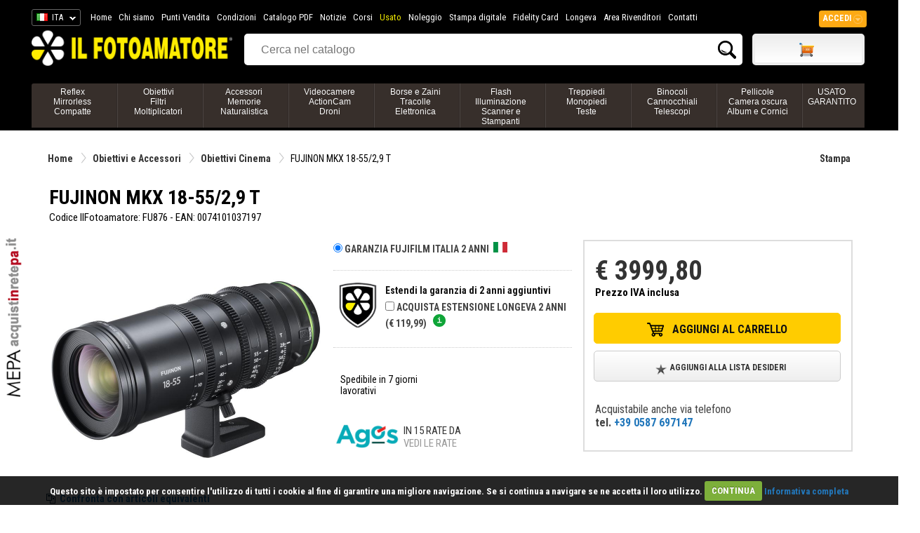

--- FILE ---
content_type: text/html;charset=UTF-8
request_url: https://www.ilfotoamatore.it/p/fujinon-mkx-18-5529-t.asp
body_size: 203063
content:

<!DOCTYPE html PUBLIC "-//W3C//DTD XHTML 1.0 Strict//EN" "http://www.w3.org/TR/xhtml1/DTD/xhtml1-strict.dtd">
<html xmlns="http://www.w3.org/1999/xhtml" xmlns:fb="http://www.facebook.com/2008/fbml">
   <head>
      <title>FUJINON MKX 18-55/2,9 T - su Il Fotoamatore</title>
      <meta http-equiv="Content-Type" content="text/html;charset=iso-8859-1" />
      <meta name="description" content="FUJINON MKX 18-55/2,9 T - L'obiettivo offre prestazioni elevate e facilità d'uso per riprese video professionali. Questo obiettivo FUJINON MKX 18-55/2,9 T è il primo obiettivo cinematografico completamente manuale compatibile con le fotocamere della serie X. Nell'equivalente del formato 35 mm, questo oboiettivo FUJINON MKX 18-55/2,9 T copre una distanza focale da 27 mm a 84 mm e raggiunge un'apertura 2,9 costante su tutta la gamma di zoom, consentendo una profondità di campo ridotta e un...">
      <meta name="keywords" content="FUJINON MKX 18-55/2.9 T, Obiettivi e Accessori, Obiettivi Cinema, FUJIFILM">
      <meta name="publisher" content="Devitalia - Sviluppo e nuove tecnologie">
      <link rel="canonical" href="https://www.ilfotoamatore.it/p/fujinon-mkx-18-5529-t.asp"/>
      <meta property="og:title" content="FUJINON MKX 18-55/2,9 T" />
      <meta property="og:type" content="product" />
      <meta property="fb:app_id" content="132802236762271" />
      <meta property="og:url" content="https://www.ilfotoamatore.it/p/fujinon-mkx-18-5529-t.asp" />
      <meta property="og:image" content="https://www.ilfotoamatore.it/Schede/Foto_Art/Scheda/80922.jpg"/>
      <meta property="fb:admins" content="100000064780702,1521155680,576858755" />
      <meta property="og:locality" content="Peccioli"/>
      <meta property="og:region" content="Tuscany"/>
      <meta property="og:country-name" content="Italy"/>
      <meta property="og:site_name" content="IlFotoamatore"/>
      <link rel="shortcut icon" href="https://www.ilfotoamatore.it/favicon.ico" type="image/x-icon" />
      <link href='https://fonts.googleapis.com/css?family=Roboto+Condensed:300italic,400italic,700italic,400,700,300' rel='stylesheet' type='text/css'>

<link href="https://fonts.googleapis.com/css?family=Share" rel="stylesheet" type="text/css">
<link href="https://fonts.googleapis.com/css?family=Droid+Sans:400,700" rel="stylesheet" type="text/css">
<link href="https://fonts.googleapis.com/css?family=Oswald:400,300,700" rel="stylesheet" type="text/css">
<link href="https://fonts.googleapis.com/css?family=Share" rel="stylesheet" type="text/css">
<link href="https://fonts.googleapis.com/css?family=Nunito:400,300,700" rel="stylesheet" type="text/css">
<link href="https://fonts.googleapis.com/css?family=Open+Sans:400italic,400,300,700" rel="stylesheet" type="text/css">

<link rel="stylesheet" type="text/css" href="https://www.ilfotoamatore.it/css/stile.css" />
<link rel="stylesheet" type="text/css" href="https://www.ilfotoamatore.it/css/stile-acquista.css" />
<link rel="stylesheet" type="text/css" href="https://www.ilfotoamatore.it/css/stile-carrello.css" />
<link rel="stylesheet" type="text/css" href="https://www.ilfotoamatore.it/css/stile-griglie.css" />
<link rel="stylesheet" type="text/css" href="https://www.ilfotoamatore.it/css/stile-corsi.css" />
<link rel="stylesheet" type="text/css" href="https://www.ilfotoamatore.it/css/stile-calendario-eventi.css" />
<link rel="stylesheet" type="text/css" href="https://www.ilfotoamatore.it/css/stile-usato.css" />
<link rel="stylesheet" type="text/css" href="https://www.ilfotoamatore.it/css/stile-menu-testata.css" />
<link rel="stylesheet" type="text/css" href="https://www.ilfotoamatore.it/css/feedback.css" />


    
    
      <script>
         var dataLayer = window.dataLayer || [];
         dataLayer.push({ ecommerce: null });  // Clear the previous ecommerce object.
         dataLayer.push({
           'ecommerce': {
             'detail': {
               'products': [{
                  'name': 'FUJINON MKX 18-55/2,9 T',
                   'id': 'FU876',
                   'price': '3999.80',
                   'brand': 'FUJIFILM',
                   'category': 'Obiettivi e Accessori'
                }]
              }
            }
         });
      </script>
      


<!-- Codice Remarketing parte 1 --> 

     <script>
       var dataLayer = window.dataLayer || [];
       dataLayer.push({
           'google_tag_params': {
                   'ecomm_prodid': 'FU876',
                   'ecomm_pagetype': 'product',
                   'ecomm_totalvalue': 3999.8
           }
       });
     </script>



<!-- Google Tag Manager -->
   <script>(function(w,d,s,l,i){w[l]=w[l]||[];w[l].push({'gtm.start':
      new Date().getTime(),event:'gtm.js'});var f=d.getElementsByTagName(s)[0],
      j=d.createElement(s),dl=l!='dataLayer'?'&l='+l:'';j.async=true;j.src=
      'https://www.googletagmanager.com/gtm.js?id='+i+dl;f.parentNode.insertBefore(j,f);
   })(window,document,'script','dataLayer','GTM-PCF3DF6');
   </script>
<!-- End Google Tag Manager -->

<script type="text/javascript" src="https://ajax.googleapis.com/ajax/libs/jquery/1/jquery.js"></script>
<script type="text/javascript" src="https://ajax.googleapis.com/ajax/libs/jqueryui/1/jquery-ui.min.js"></script>

<meta name="facebook-domain-verification" content="u7gkab4gcud6zuzn2oi4dcl5kuwlw8" />



      <script type="text/javascript" src="https://eu1-search.doofinder.com/5/script/75b0a0310b4064bc9fcb3553a2175580.js"></script>


<!-- # include file="inc_sfondo-cliccabile.asp" -->




<!--fancybox-->
    <!-- Add mousewheel plugin (this is optional) -->
	<script type="text/javascript" src="https://www.ilfotoamatore.it/js/fancyBox2/lib/jquery.mousewheel-3.0.6.pack.js"></script>
	<!-- Add fancyBox main JS and CSS files -->
	<script type="text/javascript" src="https://www.ilfotoamatore.it/js/fancyBox2/source/jquery.fancybox.js?v=2.1.4"></script>
	<link rel="stylesheet" type="text/css" href="https://www.ilfotoamatore.it/js/fancyBox2/source/jquery.fancybox.css?v=2.1.4" media="screen" />
	<!-- Add Button helper (this is optional) -->
	<link rel="stylesheet" type="text/css" href="https://www.ilfotoamatore.it/js/fancyBox2/source/helpers/jquery.fancybox-buttons.css?v=1.0.5" />
	<script type="text/javascript" src="https://www.ilfotoamatore.it/js/fancyBox2/source/helpers/jquery.fancybox-buttons.js?v=1.0.5"></script>
	<!-- Add Thumbnail helper (this is optional) -->
	<link rel="stylesheet" type="text/css" href="https://www.ilfotoamatore.it/js/fancyBox2/source/helpers/jquery.fancybox-thumbs.css?v=1.0.7" />
	<script type="text/javascript" src="https://www.ilfotoamatore.it/js/fancyBox2/source/helpers/jquery.fancybox-thumbs.js?v=1.0.7"></script>
	<!-- Add Media helper (this is optional) -->
	<script type="text/javascript" src="https://www.ilfotoamatore.it/js/fancyBox2/source/helpers/jquery.fancybox-media.js?v=1.0.5"></script>
	<script type="text/javascript">
		$(document).ready(function() {
			/*
			 *  Simple image gallery. Uses default settings
			 */
			$('.fancybox').fancybox();
			/*
			 *  Different effects
			 */
			// Change title type, overlay closing speed
			$(".fancybox-effects-a").fancybox({
				helpers: {
					title : {
						type : 'outside'
					},
					overlay : {
						speedOut : 0
					}
				}
			});
			// Disable opening and closing animations, change title type
			$(".fancybox-effects-b").fancybox({
				openEffect  : 'none',
				closeEffect	: 'none',

				helpers : {
					title : {
						type : 'over'
					}
				}
			});
			// Set custom style, close if clicked, change title type and overlay color
			$(".fancybox-effects-c").fancybox({
				wrapCSS    : 'fancybox-custom',
				closeClick : true,

				openEffect : 'none',

				helpers : {
					title : {
						type : 'inside'
					},
					overlay : {
						css : {
							'background' : 'rgba(238,238,238,0.85)'
						}
					}
				}
			});
			// Remove padding, set opening and closing animations, close if clicked and disable overlay
			$(".fancybox-effects-d").fancybox({
				padding: 10,

				openEffect : 'elastic',
				openSpeed  : 150,

				closeEffect : 'elastic',
				closeSpeed  : 150,

				closeClick : true,

				helpers : {
					overlay : null
				}
			});
			/*
			 *  Button helper. Disable animations, hide close button, change title type and content
			 */

			$('.fancybox-buttons').fancybox({
				openEffect  : 'none',
				closeEffect : 'none',

				prevEffect : 'none',
				nextEffect : 'none',

				closeBtn  : false,

				helpers : {
					title : {
						type : 'inside'
					},
					buttons	: {}
				},

				afterLoad : function() {
					this.title = 'Image ' + (this.index + 1) + ' of ' + this.group.length + (this.title ? ' - ' + this.title : '');
				}
			});
			/*
			 *  Thumbnail helper. Disable animations, hide close button, arrows and slide to next gallery item if clicked
			 */
			$('.fancybox-thumbs').fancybox({
				prevEffect : 'none',
				nextEffect : 'none',

				closeBtn  : false,
				arrows    : false,
				nextClick : true,

				helpers : {
					thumbs : {
						width  : 50,
						height : 50
					}
				}
			});
			$(".fancybox-puntovendita").fancybox({
				width	: 585,
				minHeight  : 440,
				type: 'iframe',
				padding : 15
			});				
			$(".fancybox-carrellino").fancybox({
				width	: 500,
				minHeight  : 300,
				type: 'iframe',
				padding : 15
			});	
			$("#carrellino").fancybox({
				width	: 600,
				minHeight  : 220,
				type: 'iframe',
				padding : 15
			});	
			$("#benvenuto").fancybox({
				width	: 580,
				minHeight  : 450,
				type: 'iframe',
				padding : 15
			});		
		});
	</script>
	<style type="text/css">
		.fancybox-custom .fancybox-skin {
			box-shadow: 0 0 50px #222;
		}
	</style>
    
<script src="https://www.ilfotoamatore.it/js/cookiecuttr/jquery.cookie.js"></script>
<script src="https://www.ilfotoamatore.it/js/cookiecuttr/jquery.cookiecuttr.js"></script>
<link rel="stylesheet" type="text/css" href="https://www.ilfotoamatore.it/js/cookiecuttr/cookiecuttr.css">
<script type="text/javascript">
$(document).ready(function () {
$.cookieCuttr();	
});
</script>



<script>
!function(f,b,e,v,n,t,s){if(f.fbq)return;n=f.fbq=function(){n.callMethod?
n.callMethod.apply(n,arguments):n.queue.push(arguments)};if(!f._fbq)f._fbq=n;
n.push=n;n.loaded=!0;n.version='2.10';n.queue=[];t=b.createElement(e);t.async=!0;
t.src=v;s=b.getElementsByTagName(e)[0];s.parentNode.insertBefore(t,s)}(window,
document,'script','https://connect.facebook.net/it_IT/fbevents.js');
fbq('init', '925820767429105'); // Insert your pixel ID here.
fbq('track', 'PageView');
</script>
<noscript><img height="1" width="1" style="display:none"
src="https://www.facebook.com/tr?id=925820767429105&ev=PageView&noscript=1"/></noscript>
<!-- DO NOT MODIFY -->
<!-- End Facebook Pixel Code -->
	

 <script type="text/javascript">
	 function RicavaBrowser(QualeBrowser)
	  {
       if (navigator.userAgent.indexOf("MSIE") != (-1))
   		  {
      	    var Classe = "Msxml2.XMLHTTP";
        	if (navigator.appVersion.indexOf("MSIE 5.5") != (-1));
       		   {
               	Classe = "Microsoft.XMLHTTP";
        	   } 
        	try
        	   {
                OggettoXMLHTTP = new ActiveXObject(Classe);
            	OggettoXMLHTTP.onreadystatechange = QualeBrowser;
            	return OggettoXMLHTTP;
        	   }
        	catch(e)
        	   {
               	alert("Errore: l'ActiveX non verr� eseguito!");
        	   }
          }
      else if (navigator.userAgent.indexOf("Mozilla") != (-1))
      	  {
           OggettoXMLHTTP = new XMLHttpRequest();
           OggettoXMLHTTP.onload = QualeBrowser;
       	   OggettoXMLHTTP.onerror = QualeBrowser;
           return OggettoXMLHTTP;
    	  }
   		 else
    	  {
           alert("L'esempio non funziona con altri browser!");
    	  }
	  }
      
   var XMLHTTP_Carrello_Testata;	
   function Popola_Valori_Ajax_carrello_testata()	 
     {
      var div_caricare = "carrello_testata";
      var url = "https://www.ilfotoamatore.it/popola_valori_ajax.asp?Nome_Div="+div_caricare;
            XMLHTTP_Carrello_Testata = RicavaBrowser(CambioStato_carrello_testata);
            XMLHTTP_Carrello_Testata.open("GET", url, true);
            XMLHTTP_Carrello_Testata.send(null);
         }

   function CambioStato_carrello_testata()	
     {
      if (XMLHTTP_Carrello_Testata.readyState == 4)
           {
            var R = document.getElementById("carrello_testata");
            R.innerHTML = XMLHTTP_Carrello_Testata.responseText;
        }
     }
 </script>
 
      <script type="text/javascript">
         function Calcolo_Prezzo_se_Click_Longeva()
           {
            cbObj = document.getElementById('longeva');
            if (cbObj.checked)
               Carica_Prezzo_Bundle_Con_Longeva('1');
            else 
               Carica_Prezzo_Bundle_Con_Longeva('0');
            }
           
         function Carica_Prezzo_Bundle_Con_Longeva(scelta_par)	 
         {
          if (scelta_par == "1")
             {
              document.getElementById('acquista_con_longeva').style.display = 'block';
              document.getElementById('prezzo_articolo_con_longeva').style.display = 'block';
              document.getElementById('acquista_senza_longeva').style.display = 'none';
              document.getElementById('prezzo_articolo_senza_longeva').style.display = 'none';
             }
          else
            {
             document.getElementById('acquista_con_longeva').style.display = 'none';
             document.getElementById('prezzo_articolo_con_longeva').style.display = 'none';
             document.getElementById('acquista_senza_longeva').style.display = 'block';
             document.getElementById('prezzo_articolo_senza_longeva').style.display = 'block';
            }   
         }
      </script>
      <script language="Javascript">
         self.name="parent_scheda_avanzata";
      </script>
      
      <script type="application/ld+json">
         {
           "@context": "http://schema.org/",
           "@type": "Product",
           "name": "FUJINON MKX 18-55/2,9 T",
           "image": "https://www.ilfotoamatore.it/Schede/Foto_Art/Scheda/80922.jpg",
           "description": "FUJINON MKX 18-55/2,9 T - L'obiettivo offre prestazioni elevate e facilità d'uso per riprese video professionali. Questo obiettivo FUJINON MKX 18-55/2,9 T è il primo obiettivo cinematografico completamente manuale compatibile con le fotocamere della serie X. Nell'equivalente del formato 35 mm, questo oboiettivo FUJINON MKX 18-55/2,9 T copre una distanza focale da 27 mm a 84 mm e raggiunge un'apertura 2,9 costante su tutta la gamma di zoom, consentendo una profondità di campo ridotta e un...",
           "brand": {
             "@type": "Thing",
             "name": "FUJIFILM"
           },
           "offers": {
             "@type": "Offer",
             "url": "fujinon-mkx-18-5529-t.asp",
             "priceCurrency": "EUR",
             "price": "3999.80",
             "priceValidUntil": "2026-1-22",
             "itemCondition": "NewCondition",
             "availability": "InStock",
             "seller": {
               "@type": "Organization",
               "name": "IlFotoamatore"
             }
           }
         }
      </script>
      <script type="text/javascript">
         function attiva_div_IntroTutto()
           {
            var DivIntroTutto = document.getElementById("IntroTutto")
            var LinkIntro1 = document.getElementById("Leggi_IntroTutto");
            if(DivIntroTutto.style.display == "block")
               {
                DivIntroTutto.style.display = "none";
               }
            else 
               {
                 LinkIntro1.style.display = "none";
                 Intro1.style.display = "none";
                 DivIntroTutto.style.display = "block";
               } 
          }
      </script>
      
 
 </head>
   
   <body>
      <!-- Google Tag Manager (noscript) -->
<noscript><iframe src="https://www.googletagmanager.com/ns.html?id=GTM-PCF3DF6"
height="0" width="0" style="display:none;visibility:hidden"></iframe></noscript>
<!-- End Google Tag Manager (noscript) -->

      <div id="testata">
         
	<style>
	#mepa-lato {position: fixed; left:0; top:middle; z-index:9999;bottom: 20%;
	border:0px solid #fff; border-left:0; width:41px; background:none; }
	#mepa-lato img {width:40px}
	@media (max-width: 1200px) 
	{ #mepa-lato {display:none} }
	</style>
	<div id="mepa-lato" class="desktop" style="">		 
		 <!--img src="https://www.ilfotoamatore.it/immagini/adv/riapertura-lato.png"  /-->
		 <a href="https://www.ilfotoamatore.it/layoutpage/mepa.asp">
		 <img src="https://www.ilfotoamatore.it/immagini/adv/mepa-lato.png" />
		 </a>
		 <!-- img src="https://www.ilfotoamatore.it/immagini/adv/firenze-lato.png"  /-->
		 <!--img src="https://www.ilfotoamatore.it/immagini/adv/blackfriday_lato.png"  /-->
	</div>
	<div style="position: fixed; top: 90px; right:0; z-index:1; display:none">
		 <a href="https://www.ilfotoamatore.it/statiche/punti_vendita.asp">
		  <img src="https://www.ilfotoamatore.it/immagini/adv/top/angolo-punti-vendita.png"  /></a> 
	</div>


<div id="testata-menu-primario" class="desktop" >
	<div class="wrapper">
		<div id="top-lingua">
	<!-- begin CSS -->
    <link href='https://www.ilfotoamatore.it/js/polyglot/css/polyglot-language-switcher.css' type="text/css" rel="stylesheet">
	<!-- end CSS -->
 
 
 
 	<!-- begin JS -->
    <script src='https://www.ilfotoamatore.it/js/polyglot/js/jquery.polyglot.language.switcher.js' type="text/javascript"></script>
    
    <script type="text/javascript">
    	    $(document).ready(function() {
                $('#polyglotLanguageSwitcher').polyglotLanguageSwitcher({
    				effect: 'fade',
                    testMode: true,
             	    onChange: function(evt)
						  {
						   //alert("Hai selezionato: "+evt.selectedItem);
						   pagina_chiamata = "https://www.ilfotoamatore.it/smista_scelta_lingua.asp?l="+evt.selectedItem;
						   // alert("pagina_chiamata: "+" - ");
						   location.href = pagina_chiamata;
         		          }
//                ,afterLoad: function(evt){
//                    alert("The selected language has been loaded");
//                },
//                beforeOpen: function(evt){
//                    alert("before open");
//                },
//                afterOpen: function(evt){
//                    alert("after open");
//                },
//                beforeClose: function(evt){
//                    alert("before close");
//                },
//                afterClose: function(evt){
//                    alert("after close");
//                }
	    		});
            });
    </script>
	<!-- end JS -->
 
 
 
	<!-- begin language switcher -->
    <div id="polyglotLanguageSwitcher">
      <form action="smista_scelta_lingua.asp" method="post" name="smista_lingua_form">
        <select name="smista_lingua" id="polyglot-language-options">
          
                <option id="it"  
                     value="ITA" selected>ITA</option>
          
                <option id="en"  
                     value="ENG" >ENG</option>
          
        </select>
       </form>
	   </div>
	<!-- end language switcher -->
</div>   

  
<div id="testata_navigatio-sx" style="float:left;">
  <div id="testata_navigatio">
    <ul>
      <li><a href="https://www.ilfotoamatore.it" title="Home">Home</a></li>
      <li><a href="https://www.ilfotoamatore.it/statiche/chi_siamo.asp" title="Chi siamo">Chi siamo</a></li>
      <li><a href="https://www.ilfotoamatore.it/statiche/punti_vendita.asp" title="Punti Vendita">Punti Vendita</a></li>
      <li><a href="https://www.ilfotoamatore.it/statiche/vendita.asp" title="Condizioni">Condizioni</a></li>
      <li><a href="https://www.ilfotoamatore.it/catalogo.asp" title="Catalogo PDF">Catalogo PDF</a></li> 
      
              <li><a href="https://www.ilfotoamatore.it/notizie/notizie.asp" title="Notizie">Notizie</a></li>
              <li><a href="https://www.ilfotoamatore.it/eventi/corsi-di-fotografia.asp" rel="nofollow">Corsi</a></li>
      
      
      <li><a href="https://www.ilfotoamatore.it/usato.asp" title="Usato" style="color:#EEE700; important!">Usato</a></li>
      <li><a href="https://www.ilfotoamatore.it/layout/noleggio-attrezzature.asp" title="Noleggio">Noleggio</a></li>

      
             <li><a href="https://www.ilfotoamatore.it/sviluppo.asp" title="Stampa digitale" rel="nofollow">Stampa digitale</a></li>
      

      <!--li><a href="< %=Percorso_Sito_Glo%>/statiche/buonisconto.asp" title="Buoni Sconto">Buoni Sconto</a></li-->
      <li><a href="https://www.ilfotoamatore.it/ilfotocard">Fidelity Card</a></li>
      
      
              <li><a href="https://www.ilfotoamatore.it/longeva"style="color:white">Longeva</a></li>
              <li><a href="https://www.ilfotoamatore.it/registrazione/registra_rivenditore.asp" title="Area Rivenditori">Area Rivenditori</a></li>
      
      <li><a href="https://www.ilfotoamatore.it/statiche/contatti.asp" title="Contatti" rel="nofollow">Contatti</a></li>
    </ul>
  </div>	
</div>

<div id="testata_navigatio-social"> 
<table width="100%" align="center">
<tr>
<td align="right">
<a href="https://www.ilfotoamatore.it/facebook/index.asp" target="_blank">
<img src="https://www.ilfotoamatore.it/immagini/icone/social_fb.png" alt="Il Fotoamatore su Facebook" /></a> 
<a href="https://plus.google.com/102627322053145458517/?prsrc=3" style="text-decoration: none;" target="_blank">
<img src="https://ssl.gstatic.com/images/icons/gplus-32.png" style="border: 0;"/></a> 
<a href="https://twitter.com/ilfotoamatore" target="_blank"><img src="https://www.ilfotoamatore.it/immagini/icone/social_twitter.png" 
alt="Il Fotoamatore su Twitter" /></a> <a href="https://www.flickr.com/photos/ilfotoamatore/sets/" target="_blank">
<img src="https://www.ilfotoamatore.it/immagini/icone/social_flickr.png" alt="Il Fotoamatore su Flickr" /></a></td>
</tr>
</table>       
</div>

<div id="top-login">

<style>
	 @import url(https://www.ilfotoamatore.it/css/stile-login.css); %>
</style>
<script type="text/javascript">
        $(document).ready(function() {
            $(".signin").mouseenter(function(e) {          
				e.preventDefault();
                $("fieldset#signin_menu").toggle();
				$(".signin").toggleClass("menu-open");
            });	
            $("fieldset#signin_menu").mouseleave(function(e) {          
                $("fieldset#signin_menu").hide();
				$(".signin").toggleClass("menu-open");
            });			
			$("fieldset#signin_menu").mouseup(function() {
				return false
			});
			$(document).mouseup(function(e) {
				if($(e.target).parent("a.signin").length==0) {
					$(".signin").removeClass("menu-open");
					$("fieldset#signin_menu").hide();
				}
			});				
        });
</script>
<script src='https://www.ilfotoamatore.it/js/jquery.tipsy.js' type="text/javascript"></script>


    <div id="container" style="z-index:99999">
 	   <div id="topnav" class="topnav" style="float:right">
 	 	  <a href="https://www.ilfotoamatore.it/riservata/area_riservata.asp" class="signin"><span>Accedi</span></a>
 	   </div>
  	   <fieldset id="signin_menu">
       		<form id="signin" method="post" action="https://www.ilfotoamatore.it/riservata/chk_generale.asp">    
      		  <input type="hidden" name="from" value="" />
      		   <p>
     		   	   <label for="username">Nome utente</label>
      			   <input id="username" name="USR" value="" title="username" tabindex="4" type="text">
      		   </p>
      		   <p>
        	      <label for="password">Password</label>
        		  <input id="password" name="PWD" value="" title="password" tabindex="5" type="password">
      		  </p>
      		  <p class="remember">
        	  	 <input id="signin_submit" value="Accedi" tabindex="6" type="submit">
        		   <a href="https://www.ilfotoamatore.it/registrazione/registra_scelta.asp">Registra account</a>
      		  </p>
      		  <p class="forgot"><a href="https://www.ilfotoamatore.it/registrazione/ricorda_password_cliente.asp" id="resend_password_link">Password dimenticata?</a></p>
    		</form>
  	   </fieldset>
	</div> 

</div>  
 
  
<div style="clear:both"></div>
		<div class="pulisci"></div> 
	</div> 
</div>
 
<div id="testata_logo_e_banner">
	<div class="wrapper">
		<div id="testata_logo" class="desktop">
			<a href="https://www.ilfotoamatore.it/">
			<img src="https://www.ilfotoamatore.it/immagini/testata/logo2.png" alt="Il Fotoamatore" />
			</a>
		</div>
		<div id="testata_cerca"> 
		  
     <table width="100%">
       <tr> 
          <td valign="top" align="left">
            <form name="ricerca_prodotti" action="https://www.ilfotoamatore.it/listaprodotti.asp" method="POST">
               <div id="testata-cerca-contieni">
                 
                             <input style="width:80% !important" type="text" id="criterio" name="criterio" placeholder="Cerca nel catalogo" autocomplete="off" />
                             <input style="width:10% !important; float:right" type="submit" name="cercaprodotto" value="Cerca" class="cercavai">
                     
               </div>
          </form></td>	
         
                     <td class="desktop" valign="top" width="160">
                         <div id="testata_carrello">
                               <div id="testata_carrello_totale">
   <div style="margin-top:9px">      
	  <div id="carrello_testata"></div>
   </div>
 </div>
 <img height="0" width="0" src="https://www.ilfotoamatore.it/immagini/pixel.jpg?n=21/01/2026 19.56.26" onload="Popola_Valori_Ajax_carrello_testata()" border="0">
                          </div></td>
            
       </tr> 
   	 </table> 

		</div>
		<div class="pulisci"></div> 
	</div>
</div>
<div class="pulisci"></div> 

<div id="testata-menu" class="desktop">
	<div class="wrapper">
	  
         <ul class="nav">
           
                 <li class="voce">
                   <a href="https://www.ilfotoamatore.it/mr/fotocamere.asp" title="Reflex<br/>Mirrorless<br/>Compatte">Reflex<br/>Mirrorless<br/>Compatte</a>
                     
                                 <div>
                                                    
                                          <div class="nav-column">
                                           <ul>
                                            <li>
                                             <h3 class="orange">
                                              <a href="https://www.ilfotoamatore.it/r/fotocamere-digitali.asp" title="Fotocamere digitali">
                                               Fotocamere digitali
                                              </a>
                                             </h3>								    
                                             
                                                        <ul>
                                                          
                                                                     <li><a href="https://www.ilfotoamatore.it/f/compact-system-camera-mirrorless.asp"
                                                                  title="Mirrorless">Mirrorless
                                                                          </a>
                                                                     </li>
                                                         
                                                                     <li><a href="https://www.ilfotoamatore.it/f/reflex-digitali.asp"
                                                                  title="Reflex">Reflex
                                                                          </a>
                                                                     </li>
                                                         
                                                                     <li><a href="https://www.ilfotoamatore.it/f/reflex-professionali.asp"
                                                                  title="Reflex Pro">Reflex Pro
                                                                          </a>
                                                                     </li>
                                                         
                                                                     <li><a href="https://www.ilfotoamatore.it/f/compatte-digitali.asp"
                                                                  title="Compatte">Compatte
                                                                          </a>
                                                                     </li>
                                                         
                                                                     <li><a href="https://www.ilfotoamatore.it/f/medio-formato-digitali.asp"
                                                                  title="Medio formato">Medio formato
                                                                          </a>
                                                                     </li>
                                                         
                                                        </ul>
                                             
                                            </li>
                                           </ul>
                                          </div> 
                                    
                                          <div class="nav-column">
                                           <ul>
                                            <li>
                                             <h3 class="orange">
                                              <a href="https://www.ilfotoamatore.it/r/fotografia-subacquea.asp" title="Fotografia Subacquea">
                                               Fotografia Subacquea
                                              </a>
                                             </h3>								    
                                             
                                                        <ul>
                                                          
                                                                     <li><a href="https://www.ilfotoamatore.it/f/fotocamere-digitali-sub.asp"
                                                                  title="Fotocamere Digitali Sub">Fotocamere Digitali Sub
                                                                          </a>
                                                                     </li>
                                                         
                                                                     <li><a href="https://www.ilfotoamatore.it/f/fotocamere-sub-35-mm.asp"
                                                                  title="Fotocamere SUB 35 MM">Fotocamere SUB 35 MM
                                                                          </a>
                                                                     </li>
                                                         
                                                                     <li><a href="https://www.ilfotoamatore.it/f/custodie-sub.asp"
                                                                  title="Custodie SUB">Custodie SUB
                                                                          </a>
                                                                     </li>
                                                         
                                                                     <li><a href="https://www.ilfotoamatore.it/f/accessori-sub.asp"
                                                                  title="Accessori SUB">Accessori SUB
                                                                          </a>
                                                                     </li>
                                                         
                                                        </ul>
                                             
                                            </li>
                                           </ul>
                                          </div> 
                                    
                                          <div class="nav-column">
                                           <ul>
                                            <li>
                                             <h3 class="orange">
                                              <a href="https://www.ilfotoamatore.it/r/fotocamere-analogiche.asp" title="Fotocamere analogiche">
                                               Fotocamere analogiche
                                              </a>
                                             </h3>								    
                                             
                                                        <ul>
                                                          
                                                                     <li><a href="https://www.ilfotoamatore.it/f/istantanee.asp"
                                                                  title="Fotocamere Istantanee">Fotocamere Istantanee
                                                                          </a>
                                                                     </li>
                                                         
                                                                     <li><a href="https://www.ilfotoamatore.it/f/medio-formato.asp"
                                                                  title="Medio formato">Medio formato
                                                                          </a>
                                                                     </li>
                                                         
                                                                     <li><a href="https://www.ilfotoamatore.it/f/accessori-reflex-35mm.asp"
                                                                  title="Accessori reflex 35 mm">Accessori reflex 35 mm
                                                                          </a>
                                                                     </li>
                                                         
                                                                     <li><a href="https://www.ilfotoamatore.it/f/compatte-35mm.asp"
                                                                  title="Compatte 35 mm">Compatte 35 mm
                                                                          </a>
                                                                     </li>
                                                         
                                                                     <li><a href="https://www.ilfotoamatore.it/f/accessori-medio-formato.asp"
                                                                  title="Accessori medio formato">Accessori medio formato
                                                                          </a>
                                                                     </li>
                                                         
                                                                     <li><a href="https://www.ilfotoamatore.it/f/accessori-compatte.asp"
                                                                  title="Accessori compatte">Accessori compatte
                                                                          </a>
                                                                     </li>
                                                         
                                                        </ul>
                                             
                                            </li>
                                           </ul>
                                          </div> 
                                    
                                          <div class="nav-column">
                                           <ul>
                                            <li>
                                             <h3 class="orange">
                                              <a href="https://www.ilfotoamatore.it/r/fotografia-naturalistica.asp" title="Fotografia Naturalistica">
                                               Fotografia Naturalistica
                                              </a>
                                             </h3>								    
                                             
                                                        <ul>
                                                          
                                                                     <li><a href="https://www.ilfotoamatore.it/f/giacche-per-fotografi.asp"
                                                                  title="Giacche per fotografi">Giacche per fotografi
                                                                          </a>
                                                                     </li>
                                                         
                                                                     <li><a href="https://www.ilfotoamatore.it/f/tende-mimetiche.asp"
                                                                  title="Tende mimetiche">Tende mimetiche
                                                                          </a>
                                                                     </li>
                                                         
                                                                     <li><a href="https://www.ilfotoamatore.it/f/felpe-e-t-shirt.asp"
                                                                  title="Felpe e t-shirt">Felpe e t-shirt
                                                                          </a>
                                                                     </li>
                                                         
                                                                     <li><a href="https://www.ilfotoamatore.it/f/pantaloni.asp"
                                                                  title="Pantaloni">Pantaloni
                                                                          </a>
                                                                     </li>
                                                         
                                                                     <li><a href="https://www.ilfotoamatore.it/f/accessori-vari.asp"
                                                                  title="Accessori vari">Accessori vari
                                                                          </a>
                                                                     </li>
                                                         
                                                        </ul>
                                             
                                            </li>
                                           </ul>
                                          </div> 
                     
                                           <div class="nav-column">
                                            <ul>
                                             <li>
                                               <h3 class="red">I pi� venduti</h3>	
                                               <ul>
                                                
                                                       <li class="piu-venduti">
                                                        
                                                          <span>
                                                           <a href="https://www.ilfotoamatore.it/p/canon-eos-r8-corpo.asp">
                                                            <b>CANON EOS R8 CORPO</b>
                                                            <span class="prezzo">&euro; 1.699,80</span>
                                                           </a>
                                                          </span>
                                                       </li>
                     
                                                       <li class="piu-venduti">
                                                        
                                                          <span>
                                                           <a href="https://www.ilfotoamatore.it/p/canon-eos-r50-black-rf-s-18-45-is-stm-rf-s-55-210.asp">
                                                            <b>CANON EOS R50 BLACK + RF-S 18-45 IS STM + RF-S 55-210</b>
                                                            <span class="prezzo">&euro; 1.099,80</span>
                                                           </a>
                                                          </span>
                                                       </li>
                     
                                                       <li class="piu-venduti">
                                                        
                                                          <span>
                                                           <a href="https://www.ilfotoamatore.it/p/canon-eos-r100-black-rf-s-18-45-is-stm-rf-s-55-210.asp">
                                                            <b>CANON EOS R100 BLACK + RF-S 18-45 IS STM + RF-S 55-210</b>
                                                            <span class="prezzo">&euro; 999,80</span>
                                                           </a>
                                                          </span>
                                                       </li>
                     
                                                       <li class="piu-venduti">
                                                        
                                                          <span>
                                                           <a href="https://www.ilfotoamatore.it/p/canon-eos-r100-black-rf-s-18-45-is-stm.asp">
                                                            <b>CANON EOS R100 BLACK + RF-S 18-45 IS STM</b>
                                                            <span class="prezzo">&euro; 749,80</span>
                                                           </a>
                                                          </span>
                                                       </li>
                     
                                                       <li class="piu-venduti">
                                                        
                                                          <span>
                                                           <a href="https://www.ilfotoamatore.it/p/canon-eos-r5-mark-ii-body.asp">
                                                            <b>CANON EOS R5 MARK II BODY</b>
                                                            <span class="prezzo">&euro; 4.929,80</span>
                                                           </a>
                                                          </span>
                                                       </li>
                     
                                               </ul>
                                             </li>
                                            </ul>
                                           </div>
                     
                              
                       <div class="pulisci"></div>
                             
                     
                                 <div class="menu-loghi-marche">
                                   <table>
                                    <tr>
                                     
                                    </tr>
                                   </table>
                                 </div>
			
								 
								<div class="menu-loghi-specialist">
								<table>
								 <tr>
									<td><a href="https://www.ilfotoamatore.it/layoutpage/canon-professional-image-partner.asp"><img src="/immagini/destra-box/canon_pro.jpg"></a></td>
									<td><a href="https://www.ilfotoamatore.it/layoutpage/fujifilm.asp"><img src="/immagini/destra-box/fujifilm-professional.jpg"></a></td>
									<td><a href="https://www.ilfotoamatore.it/layoutpage/sony-ora-puoi.asp"><img src="/statiche/punti_vendita/servizi-alphastore.png"></a></td>
								 </tr>
								</table> 
								</div>
							 </div>
			
					</li>
			
                 <li class="voce">
                   <a href="https://www.ilfotoamatore.it/mr/obiettivi-e-filtri.asp" title="Obiettivi<br/>Filtri<br/>Moltiplicatori">Obiettivi<br/>Filtri<br/>Moltiplicatori</a>
                     
                                 <div>
                                                    
                                          <div class="nav-column">
                                           <ul>
                                            <li>
                                             <h3 class="orange">
                                              <a href="https://www.ilfotoamatore.it/r/obiettivi-e-accessori.asp" title="Obiettivi e Accessori">
                                               Obiettivi e Accessori
                                              </a>
                                             </h3>								    
                                             
                                                        <ul>
                                                          
                                                                     <li><a href="https://www.ilfotoamatore.it/f/obiettivi-per-compact-system-camera.asp"
                                                                  title="Autofocus per Mirrorless ">Autofocus per Mirrorless 
                                                                          </a>
                                                                     </li>
                                                         
                                                                     <li><a href="https://www.ilfotoamatore.it/f/manual-focus-compact-system-camera.asp"
                                                                  title="Manual Focus Mirrorless ">Manual Focus Mirrorless 
                                                                          </a>
                                                                     </li>
                                                         
                                                                     <li><a href="https://www.ilfotoamatore.it/f/obiettivi-per-reflex.asp"
                                                                  title="Autofocus per reflex">Autofocus per reflex
                                                                          </a>
                                                                     </li>
                                                         
                                                                     <li><a href="https://www.ilfotoamatore.it/f/manual-focus-35mm.asp"
                                                                  title="Manual focus per reflex">Manual focus per reflex
                                                                          </a>
                                                                     </li>
                                                         
                                                                     <li><a href="https://www.ilfotoamatore.it/f/obiettivi-cinema.asp"
                                                                  title="Obiettivi Cinema">Obiettivi Cinema
                                                                          </a>
                                                                     </li>
                                                         
                                                                     <li><a href="https://www.ilfotoamatore.it/f/af-medio-formato.asp"
                                                                  title="AF medio formato">AF medio formato
                                                                          </a>
                                                                     </li>
                                                         
                                                                     <li><a href="https://www.ilfotoamatore.it/f/leica-m-voigtlader.asp"
                                                                  title="Voigtlander per LEICA M">Voigtlander per LEICA M
                                                                          </a>
                                                                     </li>
                                                         
                                                                     <li><a href="https://www.ilfotoamatore.it/f/moltiplicatori-di-focale-af.asp"
                                                                  title="Moltiplicatori di focale AF">Moltiplicatori di focale AF
                                                                          </a>
                                                                     </li>
                                                         
                                                                     <li><a href="https://www.ilfotoamatore.it/f/paraluce-e-tappi.asp"
                                                                  title="Paraluce e tappi">Paraluce e tappi
                                                                          </a>
                                                                     </li>
                                                         
                                                                     <li><a href="https://www.ilfotoamatore.it/f/coperture-mimetiche.asp"
                                                                  title="Coperture mimetiche">Coperture mimetiche
                                                                          </a>
                                                                     </li>
                                                         
                                                        </ul>
                                             
                                            </li>
                                           </ul>
                                          </div> 
                                    
                                          <div class="nav-column">
                                           <ul>
                                            <li>
                                             <h3 class="orange">
                                              <a href="https://www.ilfotoamatore.it/r/filtri.asp" title="Filtri">
                                               Filtri
                                              </a>
                                             </h3>								    
                                             
                                                        <ul>
                                                          
                                                                     <li><a href="https://www.ilfotoamatore.it/f/polarizzatori.asp"
                                                                  title="Polarizzatori">Polarizzatori
                                                                          </a>
                                                                     </li>
                                                         
                                                                     <li><a href="https://www.ilfotoamatore.it/f/protezione-uv-1a-slylight.asp"
                                                                  title="Protezione / UV / 1A / skylight">Protezione / UV / 1A / skylight
                                                                          </a>
                                                                     </li>
                                                         
                                                                     <li><a href="https://www.ilfotoamatore.it/f/nd-neutral-density.asp"
                                                                  title="ND Netural Density">ND Netural Density
                                                                          </a>
                                                                     </li>
                                                         
                                                                     <li><a href="https://www.ilfotoamatore.it/f/colorati-e-bn.asp"
                                                                  title="Colorati e B/N">Colorati e B/N
                                                                          </a>
                                                                     </li>
                                                         
                                                                     <li><a href="https://www.ilfotoamatore.it/f/artistici.asp"
                                                                  title="Artistici">Artistici
                                                                          </a>
                                                                     </li>
                                                         
                                                                     <li><a href="https://www.ilfotoamatore.it/f/marco-close-up.asp"
                                                                  title="Macro / Close up">Macro / Close up
                                                                          </a>
                                                                     </li>
                                                         
                                                                     <li><a href="https://www.ilfotoamatore.it/f/a-lastrina-haida.asp"
                                                                  title="A lastrina Haida">A lastrina Haida
                                                                          </a>
                                                                     </li>
                                                         
                                                                     <li><a href="https://www.ilfotoamatore.it/f/a-lastrina-serie-a.asp"
                                                                  title="A Lastrina serie A">A Lastrina serie A
                                                                          </a>
                                                                     </li>
                                                         
                                                                     <li><a href="https://www.ilfotoamatore.it/f/a-lastrina-serie-p.asp"
                                                                  title="A Lastrina serie P">A Lastrina serie P
                                                                          </a>
                                                                     </li>
                                                         
                                                                     <li><a href="https://www.ilfotoamatore.it/f/a-lastrina-serie-z.asp"
                                                                  title="A lastrina serie Z">A lastrina serie Z
                                                                          </a>
                                                                     </li>
                                                         
                                                                     <li><a href="https://www.ilfotoamatore.it/f/anelli-di-raccordo-step-up.asp"
                                                                  title="Anelli di raccordo Step Up">Anelli di raccordo Step Up
                                                                          </a>
                                                                     </li>
                                                         
                                                                     <li><a href="https://www.ilfotoamatore.it/f/anelli-di-raccordo-step-down.asp"
                                                                  title="Anelli di raccordo Step Down">Anelli di raccordo Step Down
                                                                          </a>
                                                                     </li>
                                                         
                                                        </ul>
                                             
                                            </li>
                                           </ul>
                                          </div> 
                     
                                           <div class="nav-column">
                                            <ul>
                                             <li>
                                               <h3 class="red">I pi� venduti</h3>	
                                               <ul>
                                                
                                                       <li class="piu-venduti">
                                                        
                                                          <span>
                                                           <a href="https://www.ilfotoamatore.it/p/canon-rf-24-7028-l-is-usm.asp">
                                                            <b>CANON RF 24-70/2,8 L IS USM</b>
                                                            <span class="prezzo">&euro; 2.649,80</span>
                                                           </a>
                                                          </span>
                                                       </li>
                     
                                                       <li class="piu-venduti">
                                                        
                                                          <span>
                                                           <a href="https://www.ilfotoamatore.it/p/canon-rf-100-40056-8-is-usm.asp">
                                                            <b>CANON RF 100-400/5,6-8 IS USM</b>
                                                            <span class="prezzo">&euro; 739,80</span>
                                                           </a>
                                                          </span>
                                                       </li>
                     
                                                       <li class="piu-venduti">
                                                        
                                                          <span>
                                                           <a href="https://www.ilfotoamatore.it/p/olympus-mzuiko-6028-macro.asp">
                                                            <b>OLYMPUS M.ZUIKO 60/2,8 MACRO</b>
                                                            <span class="prezzo">&euro; 529,80</span>
                                                           </a>
                                                          </span>
                                                       </li>
                     
                                                       <li class="piu-venduti">
                                                        
                                                          <span>
                                                           <a href="https://www.ilfotoamatore.it/p/olympus-mzuiko-14-4235-56-ed-ez-silver-white-box.asp">
                                                            <b>OLYMPUS M.ZUIKO 14-42/3,5-5,6 ED EZ SILVER WHITE BOX</b>
                                                            <span class="prezzo">&euro; 249,80</span>
                                                           </a>
                                                          </span>
                                                       </li>
                     
                                                       <li class="piu-venduti">
                                                        
                                                          <span>
                                                           <a href="https://www.ilfotoamatore.it/p/tt-artisan-af-2728-fujifilm-x-mount.asp">
                                                            <b>TT ARTISAN AF 27/2,8 FUJIFILM X-MOUNT</b>
                                                            <span class="prezzo">&euro; 199,80</span>
                                                           </a>
                                                          </span>
                                                       </li>
                     
                                               </ul>
                                             </li>
                                            </ul>
                                           </div>
                     
                                             <div class="nav-column">
                                              <ul>
                                               <li>
                                                
                                                      <a href="https://www.ilfotoamatore.it/layoutpage/obiettivi_sigma.asp" title="Sigma obiettivi per fotocamere" border="0">
                                                       <img src="/schede/adv_menu/2_1.jpg" alt="Sigma obiettivi per fotocamere" width="100%"></a>
                                                
                                               </li>
                                              </ul>
                                             </div>
                     
                                             <div class="nav-column">
                                              <ul>
                                               <li>
                                                
                                                      <a href="http://www.ilfotoamatore.it/layoutpage/Novoflex.asp" title="Novoflex acccessori per fotografia" border="0">
                                                       <img src="/schede/adv_menu/2_2.jpg" alt="Novoflex acccessori per fotografia" width="100%"></a>
                                                
                                               </li>
                                              </ul>
                                             </div>
                     
                              
                       <div class="pulisci"></div>
                             
                     
                                 <div class="menu-loghi-marche">
                                   <table>
                                    <tr>
                                     
                                    </tr>
                                   </table>
                                 </div>
			
								 
								<div class="menu-loghi-specialist">
								<table>
								 <tr>
									<td><a href="https://www.ilfotoamatore.it/layoutpage/canon-professional-image-partner.asp"><img src="/immagini/destra-box/canon_pro.jpg"></a></td>
									<td><a href="https://www.ilfotoamatore.it/layoutpage/fujifilm.asp"><img src="/immagini/destra-box/fujifilm-professional.jpg"></a></td>
									<td><a href="https://www.ilfotoamatore.it/layoutpage/sony-ora-puoi.asp"><img src="/statiche/punti_vendita/servizi-alphastore.png"></a></td>
								 </tr>
								</table> 
								</div>
							 </div>
			
					</li>
			
                 <li class="voce">
                   <a href="https://www.ilfotoamatore.it/mr/accessori-e-memorie.asp" title="Accessori<br/>Memorie<br/>Naturalistica">Accessori<br/>Memorie<br/>Naturalistica</a>
                     
                                 <div>
                                                    
                                          <div class="nav-column">
                                           <ul>
                                            <li>
                                             <h3 class="orange">
                                              <a href="https://www.ilfotoamatore.it/r/accessori-digital.asp" title="Accessori Digital">
                                               Accessori Digital
                                              </a>
                                             </h3>								    
                                             
                                                        <ul>
                                                          
                                                                     <li><a href="https://www.ilfotoamatore.it/f/ottiche-addizionali.asp"
                                                                  title="Ottiche addizionali">Ottiche addizionali
                                                                          </a>
                                                                     </li>
                                                         
                                                                     <li><a href="https://www.ilfotoamatore.it/f/anelli-adattatori.asp"
                                                                  title="Anelli Adattatori">Anelli Adattatori
                                                                          </a>
                                                                     </li>
                                                         
                                                                     <li><a href="https://www.ilfotoamatore.it/f/grip-impugnature.asp"
                                                                  title="Grip-Impugnature">Grip-Impugnature
                                                                          </a>
                                                                     </li>
                                                         
                                                                     <li><a href="https://www.ilfotoamatore.it/f/impugnature-per-video.asp"
                                                                  title="Impugnature per video">Impugnature per video
                                                                          </a>
                                                                     </li>
                                                         
                                                                     <li><a href="https://www.ilfotoamatore.it/f/batterie-fotocamere-digitali.asp"
                                                                  title="Batterie Fotocamere Digitali">Batterie Fotocamere Digitali
                                                                          </a>
                                                                     </li>
                                                         
                                                                     <li><a href="https://www.ilfotoamatore.it/f/protezione.asp"
                                                                  title="Protezione">Protezione
                                                                          </a>
                                                                     </li>
                                                         
                                                                     <li><a href="https://www.ilfotoamatore.it/f/telecomandi.asp"
                                                                  title="Telecomandi">Telecomandi
                                                                          </a>
                                                                     </li>
                                                         
                                                                     <li><a href="https://www.ilfotoamatore.it/f/kit-pulizia.asp"
                                                                  title="Kit Pulizia">Kit Pulizia
                                                                          </a>
                                                                     </li>
                                                         
                                                                     <li><a href="https://www.ilfotoamatore.it/f/cavi-di-connessione.asp"
                                                                  title="Cavi di Connessione">Cavi di Connessione
                                                                          </a>
                                                                     </li>
                                                         
                                                                     <li><a href="https://www.ilfotoamatore.it/f/cavi-alimentazione.asp"
                                                                  title="Cavi Alimentazione">Cavi Alimentazione
                                                                          </a>
                                                                     </li>
                                                         
                                                                     <li><a href="https://www.ilfotoamatore.it/f/software.asp"
                                                                  title="Software">Software
                                                                          </a>
                                                                     </li>
                                                         
                                                                     <li><a href="https://www.ilfotoamatore.it/f/oculari-mirini-lentine.asp"
                                                                  title="Oculari Mirini Lentine">Oculari Mirini Lentine
                                                                          </a>
                                                                     </li>
                                                         
                                                                     <li><a href="https://www.ilfotoamatore.it/f/calibrazione-monitor.asp"
                                                                  title="Calibrazione Monitor">Calibrazione Monitor
                                                                          </a>
                                                                     </li>
                                                         
                                                                     <li><a href="https://www.ilfotoamatore.it/f/duplicatori-diapositive.asp"
                                                                  title="Duplicatori diapositive">Duplicatori diapositive
                                                                          </a>
                                                                     </li>
                                                         
                                                                     <li><a href="https://www.ilfotoamatore.it/f/macrofotografia.asp"
                                                                  title="Macrofotografia">Macrofotografia
                                                                          </a>
                                                                     </li>
                                                         
                                                                     <li><a href="https://www.ilfotoamatore.it/f/accessori-per-smartphone-iphone.asp"
                                                                  title="Accessori per smartphone / iPhone">Accessori per smartphone / iPhone
                                                                          </a>
                                                                     </li>
                                                         
                                                                     <li><a href="https://www.ilfotoamatore.it/f/monitor.asp"
                                                                  title="Monitor">Monitor
                                                                          </a>
                                                                     </li>
                                                         
                                                                     <li><a href="https://www.ilfotoamatore.it/f/accessori-monitor.asp"
                                                                  title="Accessori Monitor">Accessori Monitor
                                                                          </a>
                                                                     </li>
                                                         
                                                        </ul>
                                             
                                            </li>
                                           </ul>
                                          </div> 
                                    
                                          <div class="nav-column">
                                           <ul>
                                            <li>
                                             <h3 class="orange">
                                              <a href="https://www.ilfotoamatore.it/r/batterie.asp" title="Batterie">
                                               Batterie
                                              </a>
                                             </h3>								    
                                             
                                                        <ul>
                                                          
                                                                     <li><a href="https://www.ilfotoamatore.it/f/alcaline.asp"
                                                                  title="Alcaline">Alcaline
                                                                          </a>
                                                                     </li>
                                                         
                                                                     <li><a href="https://www.ilfotoamatore.it/f/litio.asp"
                                                                  title="Litio">Litio
                                                                          </a>
                                                                     </li>
                                                         
                                                                     <li><a href="https://www.ilfotoamatore.it/f/ricaricabili-ni-mh.asp"
                                                                  title="Ricaricabili NI-MH">Ricaricabili NI-MH
                                                                          </a>
                                                                     </li>
                                                         
                                                                     <li><a href="https://www.ilfotoamatore.it/f/ricaricabili-ni-mh-caricabatterie.asp"
                                                                  title="Ricaricabili NI-MH + Caricabatterie">Ricaricabili NI-MH + Caricabatterie
                                                                          </a>
                                                                     </li>
                                                         
                                                                     <li><a href="https://www.ilfotoamatore.it/f/caricabatterie.asp"
                                                                  title="Caricabatterie">Caricabatterie
                                                                          </a>
                                                                     </li>
                                                         
                                                                     <li><a href="https://www.ilfotoamatore.it/f/accessori-per-batterie-ricaricabili.asp"
                                                                  title="Accessori per Batterie Ricaricabili">Accessori per Batterie Ricaricabili
                                                                          </a>
                                                                     </li>
                                                         
                                                                     <li><a href="https://www.ilfotoamatore.it/f/batterie-powerbank.asp"
                                                                  title="Powerbank">Powerbank
                                                                          </a>
                                                                     </li>
                                                         
                                                        </ul>
                                             
                                            </li>
                                           </ul>
                                          </div> 
                                    
                                          <div class="nav-column">
                                           <ul>
                                            <li>
                                             <h3 class="orange">
                                              <a href="https://www.ilfotoamatore.it/r/memorie.asp" title="Memorie">
                                               Memorie
                                              </a>
                                             </h3>								    
                                             
                                                        <ul>
                                                          
                                                                     <li><a href="https://www.ilfotoamatore.it/f/secure-digital-card.asp"
                                                                  title="Secure digital card">Secure digital card
                                                                          </a>
                                                                     </li>
                                                         
                                                                     <li><a href="https://www.ilfotoamatore.it/f/compact-flash.asp"
                                                                  title="Compact flash">Compact flash
                                                                          </a>
                                                                     </li>
                                                         
                                                                     <li><a href="https://www.ilfotoamatore.it/f/xqd.asp"
                                                                  title="XQD">XQD
                                                                          </a>
                                                                     </li>
                                                         
                                                                     <li><a href="https://www.ilfotoamatore.it/f/cruzer-flash-pen.asp"
                                                                  title="Cruzer/Flash pen">Cruzer/Flash pen
                                                                          </a>
                                                                     </li>
                                                         
                                                                     <li><a href="https://www.ilfotoamatore.it/f/lettori-di-memoria.asp"
                                                                  title="Lettori di memoria">Lettori di memoria
                                                                          </a>
                                                                     </li>
                                                         
                                                                     <li><a href="https://www.ilfotoamatore.it/f/micro-sd.asp"
                                                                  title="Micro SD">Micro SD
                                                                          </a>
                                                                     </li>
                                                         
                                                                     <li><a href="https://www.ilfotoamatore.it/f/custodie-per-schede-di-memoria.asp"
                                                                  title="Custodie per Schede di Memoria">Custodie per Schede di Memoria
                                                                          </a>
                                                                     </li>
                                                         
                                                                     <li><a href="https://www.ilfotoamatore.it/f/archiviazione-foto-accessori.asp"
                                                                  title="Archiviazione Foto ed Accessori">Archiviazione Foto ed Accessori
                                                                          </a>
                                                                     </li>
                                                         
                                                                     <li><a href="https://www.ilfotoamatore.it/f/cfast.asp"
                                                                  title="CFAST">CFAST
                                                                          </a>
                                                                     </li>
                                                         
                                                                     <li><a href="https://www.ilfotoamatore.it/f/cf-express.asp"
                                                                  title="CF express">CF express
                                                                          </a>
                                                                     </li>
                                                         
                                                        </ul>
                                             
                                            </li>
                                           </ul>
                                          </div> 
                                    
                                          <div class="nav-column">
                                           <ul>
                                            <li>
                                             <h3 class="orange">
                                              <a href="https://www.ilfotoamatore.it/r/fotografia-naturalistica.asp" title="Fotografia Naturalistica">
                                               Fotografia Naturalistica
                                              </a>
                                             </h3>								    
                                             
                                                        <ul>
                                                          
                                                                     <li><a href="https://www.ilfotoamatore.it/f/giacche-per-fotografi.asp"
                                                                  title="Giacche per fotografi">Giacche per fotografi
                                                                          </a>
                                                                     </li>
                                                         
                                                                     <li><a href="https://www.ilfotoamatore.it/f/tende-mimetiche.asp"
                                                                  title="Tende mimetiche">Tende mimetiche
                                                                          </a>
                                                                     </li>
                                                         
                                                                     <li><a href="https://www.ilfotoamatore.it/f/felpe-e-t-shirt.asp"
                                                                  title="Felpe e t-shirt">Felpe e t-shirt
                                                                          </a>
                                                                     </li>
                                                         
                                                                     <li><a href="https://www.ilfotoamatore.it/f/pantaloni.asp"
                                                                  title="Pantaloni">Pantaloni
                                                                          </a>
                                                                     </li>
                                                         
                                                                     <li><a href="https://www.ilfotoamatore.it/f/accessori-vari.asp"
                                                                  title="Accessori vari">Accessori vari
                                                                          </a>
                                                                     </li>
                                                         
                                                        </ul>
                                             
                                            </li>
                                           </ul>
                                          </div> 
                                    
                                          <div class="nav-column">
                                           <ul>
                                            <li>
                                             <h3 class="orange">
                                              <a href="https://www.ilfotoamatore.it/r/audio.asp" title="Audio">
                                               Audio
                                              </a>
                                             </h3>								    
                                             
                                                        <ul>
                                                          
                                                                     <li><a href="https://www.ilfotoamatore.it/f/accessori-e-cavi.asp"
                                                                  title="Accessori e cavi">Accessori e cavi
                                                                          </a>
                                                                     </li>
                                                         
                                                                     <li><a href="https://www.ilfotoamatore.it/f/cuffie-audio.asp"
                                                                  title="Cuffie">Cuffie
                                                                          </a>
                                                                     </li>
                                                         
                                                                     <li><a href="https://www.ilfotoamatore.it/f/interfacce.asp"
                                                                  title="Interfacce">Interfacce
                                                                          </a>
                                                                     </li>
                                                         
                                                                     <li><a href="https://www.ilfotoamatore.it/f/microfoni.asp"
                                                                  title="Microfoni">Microfoni
                                                                          </a>
                                                                     </li>
                                                         
                                                                     <li><a href="https://www.ilfotoamatore.it/f/registratori-vocali.asp"
                                                                  title="Registratori vocali">Registratori vocali
                                                                          </a>
                                                                     </li>
                                                         
                                                        </ul>
                                             
                                            </li>
                                           </ul>
                                          </div> 
                     
                              
                       <div class="pulisci"></div>
                             
                     
                                 <div class="menu-loghi-marche">
                                   <table>
                                    <tr>
                                     
                                    </tr>
                                   </table>
                                 </div>
			
								 
								<div class="menu-loghi-specialist">
								<table>
								 <tr>
									<td><a href="https://www.ilfotoamatore.it/layoutpage/canon-professional-image-partner.asp"><img src="/immagini/destra-box/canon_pro.jpg"></a></td>
									<td><a href="https://www.ilfotoamatore.it/layoutpage/fujifilm.asp"><img src="/immagini/destra-box/fujifilm-professional.jpg"></a></td>
									<td><a href="https://www.ilfotoamatore.it/layoutpage/sony-ora-puoi.asp"><img src="/statiche/punti_vendita/servizi-alphastore.png"></a></td>
								 </tr>
								</table> 
								</div>
							 </div>
			
					</li>
			
                 <li class="voce">
                   <a href="https://www.ilfotoamatore.it/mr/videocamere-action-cam.asp" title="Videocamere<br/>ActionCam<br/>Droni">Videocamere<br/>ActionCam<br/>Droni</a>
                     
                                 <div>
                                                    
                                          <div class="nav-column">
                                           <ul>
                                            <li>
                                             <h3 class="orange">
                                              <a href="https://www.ilfotoamatore.it/r/videocamere.asp" title="Videocamere">
                                               Videocamere
                                              </a>
                                             </h3>								    
                                             
                                                        <ul>
                                                          
                                                                     <li><a href="https://www.ilfotoamatore.it/f/videocamere-alta-definizione.asp"
                                                                  title="Videocamere alta definizione">Videocamere alta definizione
                                                                          </a>
                                                                     </li>
                                                         
                                                                     <li><a href="https://www.ilfotoamatore.it/f/action-camera.asp"
                                                                  title="Action Camera">Action Camera
                                                                          </a>
                                                                     </li>
                                                         
                                                                     <li><a href="https://www.ilfotoamatore.it/f/spycamera.asp"
                                                                  title="Spycamera">Spycamera
                                                                          </a>
                                                                     </li>
                                                         
                                                                    <li>&nbsp;</li>
                                                         
                                                                     <li><a href="https://www.ilfotoamatore.it/f/accessori-actioncam.asp"
                                                                  title="Accessori ActionCam">Accessori ActionCam
                                                                          </a>
                                                                     </li>
                                                         
                                                                     <li><a href="https://www.ilfotoamatore.it/f/batterie-actioncam.asp"
                                                                  title="Batterie ActionCam">Batterie ActionCam
                                                                          </a>
                                                                     </li>
                                                         
                                                                     <li><a href="https://www.ilfotoamatore.it/f/batterie-per-videocamere.asp"
                                                                  title="Batterie per videocamere">Batterie per videocamere
                                                                          </a>
                                                                     </li>
                                                         
                                                                     <li><a href="https://www.ilfotoamatore.it/f/ottiche-addizionali-videocamere.asp"
                                                                  title="Ottiche addizionali videocamere">Ottiche addizionali videocamere
                                                                          </a>
                                                                     </li>
                                                         
                                                                     <li><a href="https://www.ilfotoamatore.it/f/accessori-video.asp"
                                                                  title="Accessori per videocamere">Accessori per videocamere
                                                                          </a>
                                                                     </li>
                                                         
                                                                     <li><a href="https://www.ilfotoamatore.it/f/videocassette-per-videocamere.asp"
                                                                  title="Videocassette per videocamere">Videocassette per videocamere
                                                                          </a>
                                                                     </li>
                                                         
                                                                     <li><a href="https://www.ilfotoamatore.it/f/borse-per-videocamere.asp"
                                                                  title="Borse per videocamere">Borse per videocamere
                                                                          </a>
                                                                     </li>
                                                         
                                                        </ul>
                                             
                                            </li>
                                           </ul>
                                          </div> 
                                    
                                          <div class="nav-column">
                                           <ul>
                                            <li>
                                             <h3 class="orange">
                                              <a href="https://www.ilfotoamatore.it/r/droni.asp" title="Droni">
                                               Droni
                                              </a>
                                             </h3>								    
                                             
                                                        <ul>
                                                          
                                                                     <li><a href="https://www.ilfotoamatore.it/f/droni.asp"
                                                                  title="Droni">Droni
                                                                          </a>
                                                                     </li>
                                                         
                                                                     <li><a href="https://www.ilfotoamatore.it/f/accessori-droni.asp"
                                                                  title="Accessori per droni">Accessori per droni
                                                                          </a>
                                                                     </li>
                                                         
                                                        </ul>
                                             
                                            </li>
                                           </ul>
                                          </div> 
                                    
                                          <div class="nav-column">
                                           <ul>
                                            <li>
                                             <h3 class="orange">
                                              <a href="https://www.ilfotoamatore.it/r/videoproiettori.asp" title="Videoproiettori">
                                               Videoproiettori
                                              </a>
                                             </h3>								    
                                             
                                                        <ul>
                                                          
                                                                     <li><a href="https://www.ilfotoamatore.it/f/videoproiettori-lcd.asp"
                                                                  title="Videoproiettori LCD">Videoproiettori LCD
                                                                          </a>
                                                                     </li>
                                                         
                                                                     <li><a href="https://www.ilfotoamatore.it/f/schermi-di-videoproiezione.asp"
                                                                  title="Schermi per videoproiezione">Schermi per videoproiezione
                                                                          </a>
                                                                     </li>
                                                         
                                                                     <li><a href="https://www.ilfotoamatore.it/f/accessori-proiettori.asp"
                                                                  title="Accessori per Proiettori">Accessori per Proiettori
                                                                          </a>
                                                                     </li>
                                                         
                                                                     <li><a href="https://www.ilfotoamatore.it/f/videoproiettori-dia.asp"
                                                                  title="Archiviazione diapositive">Archiviazione diapositive
                                                                          </a>
                                                                     </li>
                                                         
                                                                     <li><a href="https://www.ilfotoamatore.it/f/visori.asp"
                                                                  title="Visori">Visori
                                                                          </a>
                                                                     </li>
                                                         
                                                        </ul>
                                             
                                            </li>
                                           </ul>
                                          </div> 
                     
                              
                       <div class="pulisci"></div>
                             
                     
                                 <div class="menu-loghi-marche">
                                   <table>
                                    <tr>
                                     
                                    </tr>
                                   </table>
                                 </div>
			
								 
								<div class="menu-loghi-specialist">
								<table>
								 <tr>
									<td><a href="https://www.ilfotoamatore.it/layoutpage/canon-professional-image-partner.asp"><img src="/immagini/destra-box/canon_pro.jpg"></a></td>
									<td><a href="https://www.ilfotoamatore.it/layoutpage/fujifilm.asp"><img src="/immagini/destra-box/fujifilm-professional.jpg"></a></td>
									<td><a href="https://www.ilfotoamatore.it/layoutpage/sony-ora-puoi.asp"><img src="/statiche/punti_vendita/servizi-alphastore.png"></a></td>
								 </tr>
								</table> 
								</div>
							 </div>
			
					</li>
			
                 <li class="voce">
                   <a href="https://www.ilfotoamatore.it/mr/borse-e-zaini-elettronica-informatica.asp" title="Borse e Zaini<br/>Tracolle<br/>Elettronica">Borse e Zaini<br/>Tracolle<br/>Elettronica</a>
                     
                                 <div>
                                                    
                                          <div class="nav-column">
                                           <ul>
                                            <li>
                                             <h3 class="orange">
                                              <a href="https://www.ilfotoamatore.it/r/borse-custodie-zaini.asp" title="Borse Custodie Zaini">
                                               Borse Custodie Zaini
                                              </a>
                                             </h3>								    
                                             
                                                        <ul>
                                                          
                                                                     <li><a href="https://www.ilfotoamatore.it/f/custodie-per-compatte.asp"
                                                                  title="Custodie per compatte">Custodie per compatte
                                                                          </a>
                                                                     </li>
                                                         
                                                                     <li><a href="https://www.ilfotoamatore.it/f/borse-arredo.asp"
                                                                  title="Borse corredo">Borse corredo
                                                                          </a>
                                                                     </li>
                                                         
                                                                     <li><a href="https://www.ilfotoamatore.it/f/bauletti.asp"
                                                                  title="Bauletti">Bauletti
                                                                          </a>
                                                                     </li>
                                                         
                                                                     <li><a href="https://www.ilfotoamatore.it/f/borse-pronto.asp"
                                                                  title="Borse pronto">Borse pronto
                                                                          </a>
                                                                     </li>
                                                         
                                                                     <li><a href="https://www.ilfotoamatore.it/f/zaini.asp"
                                                                  title="Zaini">Zaini
                                                                          </a>
                                                                     </li>
                                                         
                                                                     <li><a href="https://www.ilfotoamatore.it/f/trolley.asp"
                                                                  title="Trolley">Trolley
                                                                          </a>
                                                                     </li>
                                                         
                                                                     <li><a href="https://www.ilfotoamatore.it/f/astucci.asp"
                                                                  title="Astucci">Astucci
                                                                          </a>
                                                                     </li>
                                                         
                                                                     <li><a href="https://www.ilfotoamatore.it/f/borse-per-videocamere.asp"
                                                                  title="Borse per videocamere">Borse per videocamere
                                                                          </a>
                                                                     </li>
                                                         
                                                                     <li><a href="https://www.ilfotoamatore.it/f/tracolle.asp"
                                                                  title="Tracolle">Tracolle
                                                                          </a>
                                                                     </li>
                                                         
                                                        </ul>
                                             
                                            </li>
                                           </ul>
                                          </div> 
                                    
                                          <div class="nav-column">
                                           <ul>
                                            <li>
                                             <h3 class="orange">
                                              <a href="https://www.ilfotoamatore.it/r/elettronica.asp" title="Elettronica">
                                               Elettronica
                                              </a>
                                             </h3>								    
                                             
                                                        <ul>
                                                          
                                                                     <li><a href="https://www.ilfotoamatore.it/f/tavolette-grafiche.asp"
                                                                  title="Tavolette grafiche">Tavolette grafiche
                                                                          </a>
                                                                     </li>
                                                         
                                                                     <li><a href="https://www.ilfotoamatore.it/f/controller.asp"
                                                                  title="Controller">Controller
                                                                          </a>
                                                                     </li>
                                                         
                                                        </ul>
                                             
                                            </li>
                                           </ul>
                                          </div> 
                                    
                                          <div class="nav-column">
                                           <ul>
                                            <li>
                                             <h3 class="orange">
                                              <a href="https://www.ilfotoamatore.it/r/audio.asp" title="Audio">
                                               Audio
                                              </a>
                                             </h3>								    
                                             
                                                        <ul>
                                                          
                                                                     <li><a href="https://www.ilfotoamatore.it/f/accessori-e-cavi.asp"
                                                                  title="Accessori e cavi">Accessori e cavi
                                                                          </a>
                                                                     </li>
                                                         
                                                                     <li><a href="https://www.ilfotoamatore.it/f/cuffie-audio.asp"
                                                                  title="Cuffie">Cuffie
                                                                          </a>
                                                                     </li>
                                                         
                                                                     <li><a href="https://www.ilfotoamatore.it/f/interfacce.asp"
                                                                  title="Interfacce">Interfacce
                                                                          </a>
                                                                     </li>
                                                         
                                                                     <li><a href="https://www.ilfotoamatore.it/f/microfoni.asp"
                                                                  title="Microfoni">Microfoni
                                                                          </a>
                                                                     </li>
                                                         
                                                                     <li><a href="https://www.ilfotoamatore.it/f/registratori-vocali.asp"
                                                                  title="Registratori vocali">Registratori vocali
                                                                          </a>
                                                                     </li>
                                                         
                                                        </ul>
                                             
                                            </li>
                                           </ul>
                                          </div> 
                     
                                             <div class="nav-column">
                                              <ul>
                                               <li>
                                                
                                                      <a href="https://www.ilfotoamatore.it/f/zaini.asp?M=MF" title="Borse e Zaini Manfrotto" border="0">
                                                       <img src="/schede/adv_menu/5_2.jpg" alt="Borse e Zaini Manfrotto" width="100%"></a>
                                                
                                               </li>
                                              </ul>
                                             </div>
                     
                              
                       <div class="pulisci"></div>
                             
                     
                                 <div class="menu-loghi-marche">
                                   <table>
                                    <tr>
                                     
                                    </tr>
                                   </table>
                                 </div>
			
								 
								<div class="menu-loghi-specialist">
								<table>
								 <tr>
									<td><a href="https://www.ilfotoamatore.it/layoutpage/canon-professional-image-partner.asp"><img src="/immagini/destra-box/canon_pro.jpg"></a></td>
									<td><a href="https://www.ilfotoamatore.it/layoutpage/fujifilm.asp"><img src="/immagini/destra-box/fujifilm-professional.jpg"></a></td>
									<td><a href="https://www.ilfotoamatore.it/layoutpage/sony-ora-puoi.asp"><img src="/statiche/punti_vendita/servizi-alphastore.png"></a></td>
								 </tr>
								</table> 
								</div>
							 </div>
			
					</li>
			
                 <li class="voce">
                   <a href="https://www.ilfotoamatore.it/mr/flash-illuminazione-scanner-stampanti.asp" title="Flash<br/>Illuminazione<br/>Scanner e Stampanti">Flash<br/>Illuminazione<br/>Scanner e Stampanti</a>
                     
                                 <div>
                                                    
                                          <div class="nav-column">
                                           <ul>
                                            <li>
                                             <h3 class="orange">
                                              <a href="https://www.ilfotoamatore.it/r/flash.asp" title="Flash">
                                               Flash
                                              </a>
                                             </h3>								    
                                             
                                                        <ul>
                                                          
                                                                     <li><a href="https://www.ilfotoamatore.it/f/flash.asp"
                                                                  title="Flash">Flash
                                                                          </a>
                                                                     </li>
                                                         
                                                                     <li><a href="https://www.ilfotoamatore.it/f/accessori-flash.asp"
                                                                  title="Accessori">Accessori
                                                                          </a>
                                                                     </li>
                                                         
                                                        </ul>
                                             
                                            </li>
                                           </ul>
                                          </div> 
                                    
                                          <div class="nav-column">
                                           <ul>
                                            <li>
                                             <h3 class="orange">
                                              <a href="https://www.ilfotoamatore.it/r/illuminazione.asp" title="Illuminazione">
                                               Illuminazione
                                              </a>
                                             </h3>								    
                                             
                                                        <ul>
                                                          
                                                                     <li><a href="https://www.ilfotoamatore.it/f/illuminatori-per-foto-video.asp"
                                                                  title="Illuminatori per foto e video">Illuminatori per foto e video
                                                                          </a>
                                                                     </li>
                                                         
                                                                     <li><a href="https://www.ilfotoamatore.it/f/luce-flash-studio.asp"
                                                                  title="Luce flash Studio">Luce flash Studio
                                                                          </a>
                                                                     </li>
                                                         
                                                                     <li><a href="https://www.ilfotoamatore.it/f/luce-continua-studio.asp"
                                                                  title="Luce continua Studio">Luce continua Studio
                                                                          </a>
                                                                     </li>
                                                         
                                                                     <li><a href="https://www.ilfotoamatore.it/f/softbox.asp"
                                                                  title="Softbox">Softbox
                                                                          </a>
                                                                     </li>
                                                         
                                                                     <li><a href="https://www.ilfotoamatore.it/f/fondali-pannelli.asp"
                                                                  title="Fondali">Fondali
                                                                          </a>
                                                                     </li>
                                                         
                                                                     <li><a href="https://www.ilfotoamatore.it/f/stativi-supporti.asp"
                                                                  title="Stativi e Supporti">Stativi e Supporti
                                                                          </a>
                                                                     </li>
                                                         
                                                                     <li><a href="https://www.ilfotoamatore.it/f/pannelli-riflettenti.asp"
                                                                  title="Pannelli Riflettenti">Pannelli Riflettenti
                                                                          </a>
                                                                     </li>
                                                         
                                                                     <li><a href="https://www.ilfotoamatore.it/f/ombrelli.asp"
                                                                  title="Ombrelli">Ombrelli
                                                                          </a>
                                                                     </li>
                                                         
                                                                     <li><a href="https://www.ilfotoamatore.it/f/accessori-cavi-diffusori.asp"
                                                                  title="Accessori - Cavi - Diffusori">Accessori - Cavi - Diffusori
                                                                          </a>
                                                                     </li>
                                                         
                                                                     <li><a href="https://www.ilfotoamatore.it/f/torce-led.asp"
                                                                  title="Torce Led">Torce Led
                                                                          </a>
                                                                     </li>
                                                         
                                                                     <li><a href="https://www.ilfotoamatore.it/f/lampade-illuminazione.asp"
                                                                  title="Lampade Outlet">Lampade Outlet
                                                                          </a>
                                                                     </li>
                                                         
                                                        </ul>
                                             
                                            </li>
                                           </ul>
                                          </div> 
                                    
                                          <div class="nav-column">
                                           <ul>
                                            <li>
                                             <h3 class="orange">
                                              <a href="https://www.ilfotoamatore.it/r/scanners-e-stampanti.asp" title="Scanners and Stampanti">
                                               Scanners and Stampanti
                                              </a>
                                             </h3>								    
                                             
                                                        <ul>
                                                          
                                                                     <li><a href="https://www.ilfotoamatore.it/f/scanner.asp"
                                                                  title="Scanner">Scanner
                                                                          </a>
                                                                     </li>
                                                         
                                                                     <li><a href="https://www.ilfotoamatore.it/f/stampanti.asp"
                                                                  title="Stampanti">Stampanti
                                                                          </a>
                                                                     </li>
                                                         
                                                                     <li><a href="https://www.ilfotoamatore.it/f/consumabili.asp"
                                                                  title="Consumabili">Consumabili
                                                                          </a>
                                                                     </li>
                                                         
                                                                     <li><a href="https://www.ilfotoamatore.it/f/carta-inkjet.asp"
                                                                  title="Carta inkjet">Carta inkjet
                                                                          </a>
                                                                     </li>
                                                         
                                                                     <li><a href="https://www.ilfotoamatore.it/f/stampanti-sublimazione.asp"
                                                                  title="Stampanti sublimazione">Stampanti sublimazione
                                                                          </a>
                                                                     </li>
                                                         
                                                                     <li><a href="https://www.ilfotoamatore.it/f/carta-sublimazione.asp"
                                                                  title="Carta sublimazione">Carta sublimazione
                                                                          </a>
                                                                     </li>
                                                         
                                                        </ul>
                                             
                                            </li>
                                           </ul>
                                          </div> 
                     
                                             <div class="nav-column">
                                              <ul>
                                               <li>
                                                
                                                      <a href="https://www.ilfotoamatore.it/layoutpage/Godox.asp?R=10&Mode=esteso" title="" border="0">
                                                       <img src="/schede/adv_menu/6_1.jpg" alt="" width="100%"></a>
                                                
                                               </li>
                                              </ul>
                                             </div>
                     
                              
                       <div class="pulisci"></div>
                             
                     
                                 <div class="menu-loghi-marche">
                                   <table>
                                    <tr>
                                     
                                    </tr>
                                   </table>
                                 </div>
			
								 
								<div class="menu-loghi-specialist">
								<table>
								 <tr>
									<td><a href="https://www.ilfotoamatore.it/layoutpage/canon-professional-image-partner.asp"><img src="/immagini/destra-box/canon_pro.jpg"></a></td>
									<td><a href="https://www.ilfotoamatore.it/layoutpage/fujifilm.asp"><img src="/immagini/destra-box/fujifilm-professional.jpg"></a></td>
									<td><a href="https://www.ilfotoamatore.it/layoutpage/sony-ora-puoi.asp"><img src="/statiche/punti_vendita/servizi-alphastore.png"></a></td>
								 </tr>
								</table> 
								</div>
							 </div>
			
					</li>
			
                 <li class="voce">
                   <a href="https://www.ilfotoamatore.it/mr/treppiedi-monopiedi.asp" title="Treppiedi<br/>Monopiedi<br />Teste">Treppiedi<br/>Monopiedi<br />Teste</a>
                     
                                 <div>
                                                    
                                          <div class="nav-column">
                                           <ul>
                                            <li>
                                             <h3 class="orange">
                                              <a href="https://www.ilfotoamatore.it/r/treppiedi.asp" title="Treppiedi">
                                               Treppiedi
                                              </a>
                                             </h3>								    
                                             
                                                        <ul>
                                                          
                                                                     <li><a href="https://www.ilfotoamatore.it/f/treppiedi.asp"
                                                                  title="Treppiedi">Treppiedi
                                                                          </a>
                                                                     </li>
                                                         
                                                                     <li><a href="https://www.ilfotoamatore.it/f/monopiede.asp"
                                                                  title="Monopiede">Monopiede
                                                                          </a>
                                                                     </li>
                                                         
                                                                     <li><a href="https://www.ilfotoamatore.it/f/teste.asp"
                                                                  title="Teste">Teste
                                                                          </a>
                                                                     </li>
                                                         
                                                                     <li><a href="https://www.ilfotoamatore.it/f/attacchi-rapidi-piastre.asp"
                                                                  title="Attacchi rapidi e piastre">Attacchi rapidi e piastre
                                                                          </a>
                                                                     </li>
                                                         
                                                                     <li><a href="https://www.ilfotoamatore.it/f/morsetti.asp"
                                                                  title="Morsetti">Morsetti
                                                                          </a>
                                                                     </li>
                                                         
                                                                     <li><a href="https://www.ilfotoamatore.it/f/accessori-per-treppiedi.asp"
                                                                  title="Accessori per treppiedi">Accessori per treppiedi
                                                                          </a>
                                                                     </li>
                                                         
                                                                     <li><a href="https://www.ilfotoamatore.it/f/borse-e-coperture-per-treppiedi.asp"
                                                                  title="Borse e coperture per treppiedi">Borse e coperture per treppiedi
                                                                          </a>
                                                                     </li>
                                                         
                                                        </ul>
                                             
                                            </li>
                                           </ul>
                                          </div> 
                     
                                             <div class="nav-column">
                                              <ul>
                                               <li>
                                                
                                                      <a href="https://www.ilfotoamatore.it/f/treppiedi.asp?M=MF" title="treppiedi Manfrotto" border="0">
                                                       <img src="/schede/adv_menu/7_2.jpg" alt="treppiedi Manfrotto" width="100%"></a>
                                                
                                               </li>
                                              </ul>
                                             </div>
                     
                                             <div class="nav-column">
                                              <ul>
                                               <li>
                                                
                                                      <a href="https://www.ilfotoamatore.it/f/treppiedi.asp?M=BN" title="treppiedi Benro" border="0">
                                                       <img src="/schede/adv_menu/7_3.jpg" alt="treppiedi Benro" width="100%"></a>
                                                
                                               </li>
                                              </ul>
                                             </div>
                     
                              
                       <div class="pulisci"></div>
                             
                     
                                 <div class="menu-loghi-marche">
                                   <table>
                                    <tr>
                                     
                                    </tr>
                                   </table>
                                 </div>
			
								 
								<div class="menu-loghi-specialist">
								<table>
								 <tr>
									<td><a href="https://www.ilfotoamatore.it/layoutpage/canon-professional-image-partner.asp"><img src="/immagini/destra-box/canon_pro.jpg"></a></td>
									<td><a href="https://www.ilfotoamatore.it/layoutpage/fujifilm.asp"><img src="/immagini/destra-box/fujifilm-professional.jpg"></a></td>
									<td><a href="https://www.ilfotoamatore.it/layoutpage/sony-ora-puoi.asp"><img src="/statiche/punti_vendita/servizi-alphastore.png"></a></td>
								 </tr>
								</table> 
								</div>
							 </div>
			
					</li>
			
                 <li class="voce">
                   <a href="https://www.ilfotoamatore.it/mr/binocoli-cannocchiali-telescopi-occhiali.asp" title="Binocoli<br/>Cannocchiali<br/>Telescopi">Binocoli<br/>Cannocchiali<br/>Telescopi</a>
                     
                                 <div>
                                                    
                                          <div class="nav-column">
                                           <ul>
                                            <li>
                                             <h3 class="orange">
                                              <a href="https://www.ilfotoamatore.it/r/binocoli-e-cannocchiali.asp" title="Binocoli e Cannocchiali">
                                               Binocoli e Cannocchiali
                                              </a>
                                             </h3>								    
                                             
                                                        <ul>
                                                          
                                                                     <li><a href="https://www.ilfotoamatore.it/f/binocoli.asp"
                                                                  title="Binocoli">Binocoli
                                                                          </a>
                                                                     </li>
                                                         
                                                                     <li><a href="https://www.ilfotoamatore.it/f/cannocchiali.asp"
                                                                  title="Cannocchiali">Cannocchiali
                                                                          </a>
                                                                     </li>
                                                         
                                                                     <li><a href="https://www.ilfotoamatore.it/f/accessori-binocoli-cannocchiali.asp"
                                                                  title="Accessori">Accessori
                                                                          </a>
                                                                     </li>
                                                         
                                                                     <li><a href="https://www.ilfotoamatore.it/f/visori-notturni.asp"
                                                                  title="Visori notturni">Visori notturni
                                                                          </a>
                                                                     </li>
                                                         
                                                        </ul>
                                             
                                            </li>
                                           </ul>
                                          </div> 
                                    
                                          <div class="nav-column">
                                           <ul>
                                            <li>
                                             <h3 class="orange">
                                              <a href="https://www.ilfotoamatore.it/r/telescopi.asp" title="Telescopi">
                                               Telescopi
                                              </a>
                                             </h3>								    
                                             
                                                        <ul>
                                                          
                                                                     <li><a href="https://www.ilfotoamatore.it/f/telescopi.asp"
                                                                  title="Telescopi">Telescopi
                                                                          </a>
                                                                     </li>
                                                         
                                                                     <li><a href="https://www.ilfotoamatore.it/f/accessori-telescopi.asp"
                                                                  title="Accessori">Accessori
                                                                          </a>
                                                                     </li>
                                                         
                                                        </ul>
                                             
                                            </li>
                                           </ul>
                                          </div> 
                     
                                             <div class="nav-column">
                                              <ul>
                                               <li>
                                                
                                                      <a href="https://www.ilfotoamatore.it/f/telescopi.asp?M=ce" title="telescopi Celestron" border="0">
                                                       <img src="/schede/adv_menu/8_3.jpg" alt="telescopi Celestron" width="100%"></a>
                                                
                                               </li>
                                              </ul>
                                             </div>
                     
                              
                       <div class="pulisci"></div>
                             
                     
                                 <div class="menu-loghi-marche">
                                   <table>
                                    <tr>
                                     
                                    </tr>
                                   </table>
                                 </div>
			
								 
								<div class="menu-loghi-specialist">
								<table>
								 <tr>
									<td><a href="https://www.ilfotoamatore.it/layoutpage/canon-professional-image-partner.asp"><img src="/immagini/destra-box/canon_pro.jpg"></a></td>
									<td><a href="https://www.ilfotoamatore.it/layoutpage/fujifilm.asp"><img src="/immagini/destra-box/fujifilm-professional.jpg"></a></td>
									<td><a href="https://www.ilfotoamatore.it/layoutpage/sony-ora-puoi.asp"><img src="/statiche/punti_vendita/servizi-alphastore.png"></a></td>
								 </tr>
								</table> 
								</div>
							 </div>
			
					</li>
			
                 <li class="voce">
                   <a href="https://www.ilfotoamatore.it/mr/pellicole-camera-oscura.asp" title="Pellicole<br/>Camera oscura<br/>Album e Cornici">Pellicole<br/>Camera oscura<br/>Album e Cornici</a>
                     
                                 <div>
                                                    
                                          <div class="nav-column">
                                           <ul>
                                            <li>
                                             <h3 class="orange">
                                              <a href="https://www.ilfotoamatore.it/r/pellicole.asp" title="Pellicole">
                                               Pellicole
                                              </a>
                                             </h3>								    
                                             
                                                        <ul>
                                                          
                                                                     <li><a href="https://www.ilfotoamatore.it/f/35mm-colore.asp"
                                                                  title="35 mm colore">35 mm colore
                                                                          </a>
                                                                     </li>
                                                         
                                                                     <li><a href="https://www.ilfotoamatore.it/f/35mm-diapositive.asp"
                                                                  title="35 mm diapositive">35 mm diapositive
                                                                          </a>
                                                                     </li>
                                                         
                                                                     <li><a href="https://www.ilfotoamatore.it/f/35mm-bianco-e-nero.asp"
                                                                  title="35 mm bianco e nero">35 mm bianco e nero
                                                                          </a>
                                                                     </li>
                                                         
                                                                     <li><a href="https://www.ilfotoamatore.it/f/rullo-120-220-colore.asp"
                                                                  title="Rullo 120 colore">Rullo 120 colore
                                                                          </a>
                                                                     </li>
                                                         
                                                                     <li><a href="https://www.ilfotoamatore.it/f/rullo-120-diapositiva.asp"
                                                                  title="Rullo 120 diapositiva">Rullo 120 diapositiva
                                                                          </a>
                                                                     </li>
                                                         
                                                                     <li><a href="https://www.ilfotoamatore.it/f/rullo-120-bianco-e-nero.asp"
                                                                  title="Rullo 120 bianco e nero">Rullo 120 bianco e nero
                                                                          </a>
                                                                     </li>
                                                         
                                                                     <li><a href="https://www.ilfotoamatore.it/f/istantanea.asp"
                                                                  title="Istantanea">Istantanea
                                                                          </a>
                                                                     </li>
                                                         
                                                                     <li><a href="https://www.ilfotoamatore.it/f/compatte-usa-e-getta.asp"
                                                                  title="Compatte usa e getta">Compatte usa e getta
                                                                          </a>
                                                                     </li>
                                                         
                                                                     <li><a href="https://www.ilfotoamatore.it/f/pellicole-scadute.asp"
                                                                  title="Pellicole scadute">Pellicole scadute
                                                                          </a>
                                                                     </li>
                                                         
                                                                     <li><a href="https://www.ilfotoamatore.it/f/super-8.asp"
                                                                  title="Super 8">Super 8
                                                                          </a>
                                                                     </li>
                                                         
                                                        </ul>
                                             
                                            </li>
                                           </ul>
                                          </div> 
                                    
                                          <div class="nav-column">
                                           <ul>
                                            <li>
                                             <h3 class="orange">
                                              <a href="https://www.ilfotoamatore.it/r/camera-oscura.asp" title="Camera Oscura">
                                               Camera Oscura
                                              </a>
                                             </h3>								    
                                             
                                                        <ul>
                                                          
                                                                     <li><a href="https://www.ilfotoamatore.it/f/ingranditori.asp"
                                                                  title="Ingranditori">Ingranditori
                                                                          </a>
                                                                     </li>
                                                         
                                                                     <li><a href="https://www.ilfotoamatore.it/f/obiettivi.asp"
                                                                  title="Obiettivi">Obiettivi
                                                                          </a>
                                                                     </li>
                                                         
                                                                     <li><a href="https://www.ilfotoamatore.it/f/lampade.asp"
                                                                  title="Lampade">Lampade
                                                                          </a>
                                                                     </li>
                                                         
                                                                     <li><a href="https://www.ilfotoamatore.it/f/carta.asp"
                                                                  title="Carta b/n">Carta b/n
                                                                          </a>
                                                                     </li>
                                                         
                                                                     <li><a href="https://www.ilfotoamatore.it/f/carta-bn-in-liquidazione.asp"
                                                                  title="Carta b/n in liquidazione">Carta b/n in liquidazione
                                                                          </a>
                                                                     </li>
                                                         
                                                                     <li><a href="https://www.ilfotoamatore.it/f/chimici.asp"
                                                                  title="Chimici">Chimici
                                                                          </a>
                                                                     </li>
                                                         
                                                                     <li><a href="https://www.ilfotoamatore.it/f/accessori-varie.asp"
                                                                  title="Accessori">Accessori
                                                                          </a>
                                                                     </li>
                                                         
                                                        </ul>
                                             
                                            </li>
                                           </ul>
                                          </div> 
                                    
                                          <div class="nav-column">
                                           <ul>
                                            <li>
                                             <h3 class="orange">
                                              <a href="https://www.ilfotoamatore.it/r/album.asp" title="Album">
                                               Album
                                              </a>
                                             </h3>								    
                                             
                                                        <ul>
                                                          
                                                                     <li><a href="https://www.ilfotoamatore.it/f/album-a-taschina.asp"
                                                                  title="Album a taschina">Album a taschina
                                                                          </a>
                                                                     </li>
                                                         
                                                                     <li><a href="https://www.ilfotoamatore.it/f/album-pagine-libere.asp"
                                                                  title="Album pagine libere">Album pagine libere
                                                                          </a>
                                                                     </li>
                                                         
                                                                     <li><a href="https://www.ilfotoamatore.it/f/album-cerimonia.asp"
                                                                  title="Album cerimonia">Album cerimonia
                                                                          </a>
                                                                     </li>
                                                         
                                                                     <li><a href="https://www.ilfotoamatore.it/f/album-varie.asp"
                                                                  title="Album - varie">Album - varie
                                                                          </a>
                                                                     </li>
                                                         
                                                        </ul>
                                             
                                            </li>
                                           </ul>
                                          </div> 
                                    
                                          <div class="nav-column">
                                           <ul>
                                            <li>
                                             <h3 class="orange">
                                              <a href="https://www.ilfotoamatore.it/r/cornici.asp" title="Cornici">
                                               Cornici
                                              </a>
                                             </h3>								    
                                             
                                                        <ul>
                                                          
                                                                     <li><a href="https://www.ilfotoamatore.it/f/cornici-digitali.asp"
                                                                  title="Cornici digitali">Cornici digitali
                                                                          </a>
                                                                     </li>
                                                         
                                                                     <li><a href="https://www.ilfotoamatore.it/f/cornici-a-giorno.asp"
                                                                  title="Cornici a giorno">Cornici a giorno
                                                                          </a>
                                                                     </li>
                                                         
                                                                     <li><a href="https://www.ilfotoamatore.it/f/cornici-con-bordo.asp"
                                                                  title="Cornici con bordo">Cornici con bordo
                                                                          </a>
                                                                     </li>
                                                         
                                                                     <li><a href="https://www.ilfotoamatore.it/f/cornici-da-tavolo.asp"
                                                                  title="Cornici da tavolo">Cornici da tavolo
                                                                          </a>
                                                                     </li>
                                                         
                                                        </ul>
                                             
                                            </li>
                                           </ul>
                                          </div> 
                     
                              
                       <div class="pulisci"></div>
                             
                     
                                 <div class="menu-loghi-marche">
                                   <table>
                                    <tr>
                                     
                                    </tr>
                                   </table>
                                 </div>
			
								 
								<div class="menu-loghi-specialist">
								<table>
								 <tr>
									<td><a href="https://www.ilfotoamatore.it/layoutpage/canon-professional-image-partner.asp"><img src="/immagini/destra-box/canon_pro.jpg"></a></td>
									<td><a href="https://www.ilfotoamatore.it/layoutpage/fujifilm.asp"><img src="/immagini/destra-box/fujifilm-professional.jpg"></a></td>
									<td><a href="https://www.ilfotoamatore.it/layoutpage/sony-ora-puoi.asp"><img src="/statiche/punti_vendita/servizi-alphastore.png"></a></td>
								 </tr>
								</table> 
								</div>
							 </div>
			
					</li>
			
			
     <li class="voce-usato" style="background:#c00 !important"><a href="https://www.ilfotoamatore.it/usato.asp">USATO GARANTITO</a>
 			  
				     <div>
				   	   
									    <div class="nav-column">
									  	 <ul>
							 	       	  <li>
											<h3 class="red">
												<a href="https://www.ilfotoamatore.it/usato.asp?r=3"
												   title="Cornici da tavolo">Fotocamere digitali</a></h3>
											 <ul>
									   		   
													 		 <li><a href="https://www.ilfotoamatore.it/usato.asp?r=3&f=4"
													   		 		title="Mirrorless"><b>Mirrorless</b></a></li>
								
													 		 <li><a href="https://www.ilfotoamatore.it/usato.asp?r=3&f=3"
													   		 		title="Reflex"><b>Reflex</b></a></li>
								
													 		 <li><a href="https://www.ilfotoamatore.it/usato.asp?r=3&f=1"
													   		 		title="Compatte"><b>Compatte</b></a></li>
								
													 		 <li><a href="https://www.ilfotoamatore.it/usato.asp?r=3&f=21"
													   		 		title="Medio formato"><b>Medio formato</b></a></li>
								
											  </ul>
										  </li>
							 	 	     </ul>
				 		       		 	</div>
				
				     <div>
				   	   
									    <div class="nav-column">
									  	 <ul>
							 	       	  <li>
											<h3 class="red">
												<a href="https://www.ilfotoamatore.it/usato.asp?r=1"
												   title="Medio formato">Fotocamere analogiche</a></h3>
											 <ul>
									   		   
													 		 <li><a href="https://www.ilfotoamatore.it/usato.asp?r=1&f=5"
													   		 		title="Medio formato"><b>Medio formato</b></a></li>
								
													 		 <li><a href="https://www.ilfotoamatore.it/usato.asp?r=1&f=6"
													   		 		title="Accessori reflex 35 mm"><b>Accessori reflex 35 mm</b></a></li>
								
													 		 <li><a href="https://www.ilfotoamatore.it/usato.asp?r=1&f=7"
													   		 		title="Compatte 35 mm"><b>Compatte 35 mm</b></a></li>
								
													 		 <li><a href="https://www.ilfotoamatore.it/usato.asp?r=1&f=13"
													   		 		title="Accessori medio formato"><b>Accessori medio formato</b></a></li>
								
													 		 <li><a href="https://www.ilfotoamatore.it/usato.asp?r=1&f=12"
													   		 		title="Accessori compatte"><b>Accessori compatte</b></a></li>
								
													 		 <li><a href="https://www.ilfotoamatore.it/usato.asp?r=1&f=1"
													   		 		title="Reflex 35mm"><b>Reflex 35mm</b></a></li>
								
											  </ul>
										  </li>
							 	 	     </ul>
				 		       		 	</div>
				
				     <div>
				   	   
									    <div class="nav-column">
									  	 <ul>
							 	       	  <li>
											<h3 class="red">
												<a href="https://www.ilfotoamatore.it/usato.asp?r=2"
												   title="Reflex 35mm">Obiettivi e Accessori</a></h3>
											 <ul>
									   		   
													 		 <li><a href="https://www.ilfotoamatore.it/usato.asp?r=2&f=16"
													   		 		title="Autofocus per Mirrorless "><b>Autofocus per Mirrorless </b></a></li>
								
													 		 <li><a href="https://www.ilfotoamatore.it/usato.asp?r=2&f=18"
													   		 		title="Manual Focus Mirrorless "><b>Manual Focus Mirrorless </b></a></li>
								
													 		 <li><a href="https://www.ilfotoamatore.it/usato.asp?r=2&f=1"
													   		 		title="Autofocus per reflex"><b>Autofocus per reflex</b></a></li>
								
													 		 <li><a href="https://www.ilfotoamatore.it/usato.asp?r=2&f=2"
													   		 		title="Manual focus per reflex"><b>Manual focus per reflex</b></a></li>
								
													 		 <li><a href="https://www.ilfotoamatore.it/usato.asp?r=2&f=19"
													   		 		title="Obiettivi Cinema"><b>Obiettivi Cinema</b></a></li>
								
													 		 <li><a href="https://www.ilfotoamatore.it/usato.asp?r=2&f=3"
													   		 		title="AF medio formato"><b>AF medio formato</b></a></li>
								
													 		 <li><a href="https://www.ilfotoamatore.it/usato.asp?r=2&f=8"
													   		 		title="Moltiplicatori di focale AF"><b>Moltiplicatori di focale AF</b></a></li>
								
													 		 <li><a href="https://www.ilfotoamatore.it/usato.asp?r=2&f=11"
													   		 		title="Paraluce e tappi"><b>Paraluce e tappi</b></a></li>
								
											  </ul>
										  </li>
							 	 	     </ul>
				 		       		 	</div>
				
				     <div>
				   	   
									    <div class="nav-column">
									  	 <ul>
							 	       	  <li>
											<h3 class="red">
												<a href="https://www.ilfotoamatore.it/usato.asp?r=33"
												   title="Paraluce e tappi">Accessori Digital</a></h3>
											 <ul>
									   		   
													 		 <li><a href="https://www.ilfotoamatore.it/usato.asp?r=33&f=1"
													   		 		title="Ottiche addizionali"><b>Ottiche addizionali</b></a></li>
								
													 		 <li><a href="https://www.ilfotoamatore.it/usato.asp?r=33&f=2"
													   		 		title="Anelli Adattatori"><b>Anelli Adattatori</b></a></li>
								
													 		 <li><a href="https://www.ilfotoamatore.it/usato.asp?r=33&f=3"
													   		 		title="Grip-Impugnature"><b>Grip-Impugnature</b></a></li>
								
													 		 <li><a href="https://www.ilfotoamatore.it/usato.asp?r=33&f=4"
													   		 		title="Batterie Fotocamere Digitali"><b>Batterie Fotocamere Digitali</b></a></li>
								
													 		 <li><a href="https://www.ilfotoamatore.it/usato.asp?r=33&f=5"
													   		 		title="Protezione"><b>Protezione</b></a></li>
								
													 		 <li><a href="https://www.ilfotoamatore.it/usato.asp?r=33&f=6"
													   		 		title="Telecomandi"><b>Telecomandi</b></a></li>
								
													 		 <li><a href="https://www.ilfotoamatore.it/usato.asp?r=33&f=8"
													   		 		title="Cavi di Connessione"><b>Cavi di Connessione</b></a></li>
								
													 		 <li><a href="https://www.ilfotoamatore.it/usato.asp?r=33&f=9"
													   		 		title="Cavi Alimentazione"><b>Cavi Alimentazione</b></a></li>
								
													 		 <li><a href="https://www.ilfotoamatore.it/usato.asp?r=33&f=14"
													   		 		title="Oculari Mirini Lentine"><b>Oculari Mirini Lentine</b></a></li>
								
													 		 <li><a href="https://www.ilfotoamatore.it/usato.asp?r=33&f=22"
													   		 		title="Monitor"><b>Monitor</b></a></li>
								
											  </ul>
										  </li>
							 	 	     </ul>
				 		       		 	</div>
				
				     <div>
				   	   
									    <div class="nav-column">
									  	 <ul>
							 	       	  <li>
											<h3 class="red">
												<a href="https://www.ilfotoamatore.it/usato.asp?r=10"
												   title="Monitor">Flash</a></h3>
											 <ul>
									   		   
													 		 <li><a href="https://www.ilfotoamatore.it/usato.asp?r=10&f=1"
													   		 		title="Flash"><b>Flash</b></a></li>
								
													 		 <li><a href="https://www.ilfotoamatore.it/usato.asp?r=10&f=3"
													   		 		title="Accessori"><b>Accessori</b></a></li>
								
											  </ul>
										  </li>
							 	 	     </ul>
				 		       		 	</div>
									   
								<div class="pulisci"></div>
					
								<div class="menu-loghi-specialist">
					  			 <h3 class="red"><a href="https://www.ilfotoamatore.it/usato.asp">VEDI TUTTO IL NOSTRO USATO</a>
								 &nbsp;&nbsp;&nbsp;&nbsp;&nbsp;</h3>
								 <h3 class="red"><a href="https://www.ilfotoamatore.it/layout/nuovo_in_liquidazione.asp">NUOVO IN LIQUIDAZIONE</a>
								 &nbsp;&nbsp;&nbsp;&nbsp;&nbsp;</h3>
								</div>
				</div> 
			</li>			   
			
		  </ul>  

	</div>
</div>

<div class="pulisci"></div>


      </div>
       
      <div id="tutto">
         <div id="corpo">
            <div id="centro-contieni">
               <!-- PERCORSO -->
               <div id="percorso">
                  <table style="float:left">
                     <tr>
                        <td><a href="https://www.ilfotoamatore.it">Home</a></td>
                        <td width="20"><img src="https://www.ilfotoamatore.it/immagini/icone/separatore.gif" width="20" height="24" /></td>
                        <td><a href="https://www.ilfotoamatore.it/r/obiettivi-e-accessori.asp">Obiettivi e Accessori</a></td>
                        <td width="20"><img src="https://www.ilfotoamatore.it/immagini/icone/separatore.gif" width="20" height="24" /></td>
                        <td><a href="https://www.ilfotoamatore.it/f/obiettivi-cinema.asp">Obiettivi Cinema</a></td>
                        <td class="desktop"><img src="https://www.ilfotoamatore.it/immagini/icone/separatore.gif" width="20" height="24" /></td>
                        <td class="desktop">FUJINON MKX 18-55/2,9 T</td>
                     </tr>
                  </table>
                  <table style="float:right; margin-top:5px" class="desktop">
                     <tr>
                        <td 
                        <script type="text/javascript" src="http://platform.twitter.com/widgets.js"></script></td>               
                        <td align="left">
                           <g:plusone size="medium"></g:plusone>
                        </td>
                        <td>
                           <fb:like show_faces="false" width="450" font="lucida grande" layout="button_count" action="recommend"></fb:like>
                           <div id="fb-root"></div>
                           <script>
                              window.fbAsyncInit = function() {
                              	FB.init({appId: '132802236762271', status: true, cookie: true,
                                  xfbml: true});
                              };
                              (function() {
                              	var e = document.createElement('script');
                              	 e.type = 'text/javascript';
                              	 e.src = document.location.protocol +
                                	 '//connect.facebook.net/it_IT/all.js';
                              	 e.async = true;
                              	 document.getElementById('fb-root').appendChild(e);
                              }());
                           </script>
                        </td>
                        <td class="desktop">
                           <a href="https://www.ilfotoamatore.it/stampa_scheda_avanzata.asp?art=FU876" 
                              title="Stampa la scheda di FUJINON MKX 18-55/2,9 T" 
                              target="_blank">Stampa</a>
                        </td>
                     </tr>
                  </table>
                  <div class="pulisci"></div>
               </div>
               <!-- FINE PERCORSO -->
               <div class="pulisci"></div>
               <div class="scheda-titolo">
                  <br />
                  <h1>FUJINON MKX 18-55/2,9 T
                  </h1>
                  <p>Codice IlFotoamatore: FU876 
                     <span class="desktop"> - EAN: 0074101037197</span>
                     
                  </p>
               </div>
               
               <!-- SPECCHIETTO -->
               <div id="specchietto">
                  <!-- SCHEDA SX -->
                  <div id="scheda-sx">
                     	
                     <div class="scheda-sx-fotona">
                        <div id="scheda-bollino" class=""></div>
                        <a href="https://www.ilfotoamatore.it/Schede/Foto_Art/PopUp/80922.jpg" title="FUJINON MKX 18-55/2,9 T" 
                           class="fancybox" rel="galleria-foto">
                        <img src="https://www.ilfotoamatore.it/Schede/Foto_Art/PopUp/80922.jpg" width="100%" /></a>
                        
                     </div>
                     
                     <br /><br />             
                     <div class="desktop">
                        <a href="https://www.ilfotoamatore.it/confronta_schede_1.asp?art=FU876&r=2&r=19" 
                           class="confronta" 
                           title="Confronta con articoli equivalenti">Confronta con articoli equivalenti</a>
                     </div>
                     
                  </div>
                  <!-- fine scheda-sx -->
                  <!-- SCHEDA DX -->
                  <div id="scheda-dx">
                     
																					
                     <div id="prezzo_scheda">
                        
                        <div id="prezzo_articolo_senza_longeva">
                           <span class="prezzo">&euro; 3999,80</span>
                        </div>
                        <div id="prezzo_articolo_con_longeva">
                           <span class="prezzo">&euro; 4119,79</span>
                        </div>
                        
                        <b class="desktop">Prezzo IVA inclusa</b>
                        
                        <!-- fine prezzo-scheda-->
                        
                        	
                       </div>
                        	
                     <div id="acquista_con_longeva">
                        
                        <div id="acquista">
                           <a                                
                              
                              id="carrellino" 
                              
                              href="https://www.ilfotoamatore.it/carrello.asp?add=W27484"><span>Aggiungi al carrello</span></a>
                        </div>
                         
                     </div>
																					
                     <div id="acquista_senza_longeva">
                        
                        <div id="acquista">
                           <a                                
                              
                              id="carrellino" 
                              
                              href="https://www.ilfotoamatore.it/carrello.asp?add=FU876"><span>Aggiungi al carrello</span></a>
                        </div>
                         
                     </div>
                     
                     <div class="pulisci"></div>
																					
                     
                     <script language="javascript">
                        function richiedi_registrazione_cliente()
                         {
                           alert (" Se sei un utente registrato fai il login. \n \n Per poter continuare � necessario registrarsi "); 
                           var name_pulsante = true;
                           if (name_pulsante==true)
                              {
                               location.href="https://www.ilfotoamatore.it/riservata/area_riservata.asp?pag=wishlist&cod_art=FU876";
                               return false;
                              }
                         }
                     </script>
                     <div id="preferiti">
                        <a id="carrellino"
                           href="#" onclick="richiedi_registrazione_cliente()">
                        <span>Aggiungi alla lista desideri</span></a>
                     </div>
                     
                     
                
                    
                     <div class="pulisci"></div>
                     <div id="acquisti-telefonici">
                        Acquistabile anche via telefono<br /><b>tel. <a href=tel:+390587697147>+39 0587 697147</a></b>
                     </div>
                     
                     <div id="scheda-preventivo" style=" display:none">Vuoi acquistarne pi&ugrave; di 5 pezzi?
                        <br />
                        <a href="#" 
                           title="Richiedi un preventivo personalizzato per acquisti superiori a 5 pezzi" onclick="window.open('https://www.ilfotoamatore.it/preventivo_articolo.asp?Cod=FU876','Richiesta_Avviso','width=600 height=600 top=150 left=150')">Richiedi un preventivo personalizzato</a>
                     </div>
                     
                  </div>
                  <!--fine scheda-dx-->
																		
                  <!--SCHEDA CENTRO-->
                  <div id="scheda-centro">
                     
                     <div id="scheda-dx-garanzie-test">
                        <!--h5 style="color:red">TEST PAGINA</h5-->						
                        
                        <input type="radio" id="polyphoto" checked=checked name="garanzia1" value="1">
                        <label for="polyphoto">Garanzia FUJIFILM ITALIA 2 anni
                        &nbsp;<img width="20" height="15" src="https://www.ilfotoamatore.it/icone/bandiera_ita.png"></label>
                        <br />
                        <div class="scheda-dx-garanzie-longeva">
                           <table>
                              <tr>
                                 <td><a target="_blank" href="https://www.ilfotoamatore.it/statiche/longeva.asp">
                                    <img width="65" src="https://www.ilfotoamatore.it/statiche/longeva/longeva_loghetto.png"></a>
                                 </td>
                                 <td>
                                    
                                       <p>Estendi la garanzia di 2 anni aggiuntivi</p>
                                       <input type="checkbox" id="longeva" name="bundle_longeva_card" 
																																							value="27484" onclick="Calcolo_Prezzo_se_Click_Longeva()">
                                    <label for="longeva">Acquista Estensione LONGEVA 2 anni (&euro; 119,99)
                                    
                                    &nbsp;<a target="_blank" href="https://www.ilfotoamatore.it/statiche/longeva.asp">
                                    <img width="18" height="18" src="https://www.ilfotoamatore.it/icone/info.png"></a></label>
                                 </td>
                              </tr>
                           </table>
                        </div>
                     </div>
                          
                     <table width="100%">
                        <tr>
                           <td valign="middle" align="left">
                              <div class="scheda-status">
                                 <ul>
                                    							   
                                    <li class="disponibile_bianco">Spedibile in&nbsp;7&nbsp;giorni lavorativi</li>
                                    
                                 </ul>
                              </div>
                           </td>
                        </tr>
                         
                        <tr>
                           <td>
                              <br />
                              
                              <table cellpadding="0" cellspacing="0">
                                 <tr valign="middle">
                                     
                                    <td align="left"><img height="35" src="https://www.ilfotoamatore.it/immagini/pagamento/agos_tasso_0_marca.png" alt="Pagamento Rateale tramite finanziaria Agos"></td>
                                    <td><span class="finanziamento_tasso_zero_agos_marca"> in 15 RATE da 
                                       									
                                       <br />
                                       <a href="#" 
                                          title="Vedi le rate" 
                                          onclick="window.open('https://finanziamenti.agosweb.it/cics/cwba/npj1o001/Cduser=VIDMBYS&Cdconv=20667724&cdtfin=FTO&cdcval=E&Imbene=4000,00&cdprc=&dncogn=&Dnnome=&Imant=0,00&Cdfnz=NVI&Cdazio=SI','tabella','width=790 height=630 top=100 left=150 resizable=yes')">Vedi le rate</a>
                                    </td>
                                    
                                 </tr>
                              </table>
                              
                           </td>
                        </tr>
                        
                     </table>
                     
                     
                     <table>
                        
                     </table>
                     
                  </div>
                  <!-- fine scheda-centro -->
                  <div class="pulisci"></div>
               </div>
               <!-- fine SPECCHIETTO -->
															
               <div class="pulisci"></div>
															
               
																		
               <div class="pulisci"></div>
															
               <div style="padding:0px 0 0 0; margin:40px 0 0 0; border-top:0px solid #ccc">
                  
                  <div id="scheda-banner">
                     
                  </div>
                  <div class="pulisci"></div>
                  <!-- LAYOUT -->
                                                  
                  <div style="text-align:center">
                     
                  </div>
                  
                  <!-- FINE LAYOUT -->               
                  <div class="pulisci"></div>				  
                  <!-- B O X    S U P E R I O R E   -->
				  
			    <div class="pulisci"></div>
				
				
		
                  <link type="text/css" rel="stylesheet" href='https://www.ilfotoamatore.it/js/tabs/css/easy-responsive-tabs.css' />
                  <script src="https://www.ilfotoamatore.it/js/tabs/js/easyResponsiveTabs.js" type="text/javascript"></script>
                  <script type="text/javascript">
                     $(document).ready(function () {
                     	$('#horizontalTab').easyResponsiveTabs({
                     		type: 'default', //Types: default, vertical, accordion           
                     		width: 'auto', //auto or any width like 600px
                     		fit: true,   // 100% fit in a container
                     		closed: 'accordion', // Start closed if in accordion view
                     		activate: function(event) { // Callback function if tab is switched
                     			var $tab = $(this);
                     			var $info = $('#tabInfo');
                     			var $name = $('span', $info);
                     			$name.text($tab.text());
                     			$info.show();
                     		}
                     	});
                     	$('#verticalTab').easyResponsiveTabs({
                     		type: 'vertical',
                     		width: 'auto',
                     		fit: true
                     	});
                     });
                  </script>
                  <!--Horizontal Tab-->
                  </dv>		
                  <br /><br />
                  <div id="horizontalTab">
                     <ul class="resp-tabs-list">
                        
                        <li>Descrizione</li>
                        
                        <li>Scheda tecnica</li>
                        
                     </ul>
                     <div class="resp-tabs-container">
                        
                        <!-- Descrizione  -->
                        <div class="scheda-descrizione">
                           
                           <div id="Intro1"><br />L'obiettivo offre prestazioni elevate e facilità d'uso per riprese video professionali. Questo obiettivo FUJINON MKX 18-55/2,9 T è il primo obiettivo cinematografico completamente manuale compatibile con le fotocamere della serie X. Nell'equivalente del formato 35 mm, questo oboiettivo FUJINON MKX 18-55/2,9 T copre una distanza focale da 27 mm a 84 mm e raggiunge un'apertura 2,9 costante su tutta la gamma di zoom, consentendo una profondità di campo ridotta e un bellissimo effetto bokeh. Il design dell'obiettivo è ottimizzato per la ripresa di video in quanto riduce al minimo lo spostamento della messa a fuoco e lo spostamento dell'asse ottico durante lo zoom.<br />
Comoda operabilità<br />
L'anello di messa a fuoco presenta una rotazione di 200 gradi completi per facilitare la messa a fuoco precisa anche quando si scatta con una profondità di campo ridotta, dove è richiesto un alto grado di precisione. L'obiettivo è dotato di tre anelli completamente manuali per consentire la regolazione indipendente di messa a fuoco, zoom e diaframma (apertura). Ciò consente operazioni intuitive che non possono essere ottenute con un meccanismo elettrico che tipicamente causa ritardi. Tutti gli anelli operativi hanno un passo del cambio di 0,8 M, lo stesso di tutti gli altri obiettivi cinematografici FUJINON, che consente l'uso di tutti gli accessori standard di terze parti per la produzione video, ad es.  follow focus o mattex, etc s che consentono una messa a fuoco precisa e fluida.<br />
L'iride supporta una regolazione senza interruzioni che è priva di clic. Ciò consente una regolazione dell'esposizione precisa e silenziosa, prevenendo anche il tremolio della fotocamera causato dallo scatto. Queste caratteristiche rendono l'obiettivo molto comodo da usare. Il contatto elettrico per comunicare con la fotocamera della serie X non solo corregge la distorsione e l'ombreggiatura di colore/luminosità, ma consente anche di ottenere varie espressioni di colore con le modalità di simulazione pellicola.</div>
                           <a href="#" id="Leggi_IntroTutto" title="Leggi di pi&ugrave;" 
                              onclick="attiva_div_IntroTutto()"><br /><b>[Leggi di pi&ugrave;...]</b></a>
                           <div id="IntroTutto" style="display:none">L'obiettivo offre prestazioni elevate e facilità d'uso per riprese video professionali. Questo obiettivo FUJINON MKX 18-55/2,9 T è il primo obiettivo cinematografico completamente manuale compatibile con le fotocamere della serie X. Nell'equivalente del formato 35 mm, questo oboiettivo FUJINON MKX 18-55/2,9 T copre una distanza focale da 27 mm a 84 mm e raggiunge un'apertura 2,9 costante su tutta la gamma di zoom, consentendo una profondità di campo ridotta e un bellissimo effetto bokeh. Il design dell'obiettivo è ottimizzato per la ripresa di video in quanto riduce al minimo lo spostamento della messa a fuoco e lo spostamento dell'asse ottico durante lo zoom. <br />
Comoda operabilità<br />
L'anello di messa a fuoco presenta una rotazione di 200 gradi completi per facilitare la messa a fuoco precisa anche quando si scatta con una profondità di campo ridotta, dove è richiesto un alto grado di precisione. L'obiettivo è dotato di tre anelli completamente manuali per consentire la regolazione indipendente di messa a fuoco, zoom e diaframma (apertura). Ciò consente operazioni intuitive che non possono essere ottenute con un meccanismo elettrico che tipicamente causa ritardi. Tutti gli anelli operativi hanno un passo del cambio di 0,8 M, lo stesso di tutti gli altri obiettivi cinematografici FUJINON, che consente l'uso di tutti gli accessori standard di terze parti per la produzione video, ad es.  follow focus o mattex, etc s che consentono una messa a fuoco precisa e fluida.<br />
L'iride supporta una regolazione senza interruzioni che è priva di clic. Ciò consente una regolazione dell'esposizione precisa e silenziosa, prevenendo anche il tremolio della fotocamera causato dallo scatto. Queste caratteristiche rendono l'obiettivo molto comodo da usare. Il contatto elettrico per comunicare con la fotocamera della serie X non solo corregge la distorsione e l'ombreggiatura di colore/luminosità, ma consente anche di ottenere varie espressioni di colore con le modalità di simulazione pellicola.</div>
                           
                        </div>
                        
                        <!-- Scheda Tecnica -->
                        <div>
                           
                           <table border="0" cellspacing="0" cellpadding="10" width="100%">
                              <tr class="stile2">
                                 <td width="180" valign="top">
                                    COSTITUZIONE OTTICA
                                 </td>
                                 <td valign="top">FUJINON MKX 18-55/2,9 T<br>
Schema ottico: 22 elementi in 17 gruppi <br>
Lunghezza focale equivalente (35mm): 27-84mm<br>
Lamelle diaframma: 9 arrotondate<br>
Scala di messa a fuoco: Metric, Imperial<br>
Rotazione fuoco: 200°

</td>
                              </tr>
                           </table>
                           
                           <table border="0" cellspacing="0" cellpadding="10" width="100%">
                              <tr >
                                 <td width="180" valign="top">
                                    ANGOLO DI CAMPO
                                 </td>
                                 <td valign="top">76,5°-29,0°</td>
                              </tr>
                           </table>
                           
                           <table border="0" cellspacing="0" cellpadding="10" width="100%">
                              <tr class="stile2">
                                 <td width="180" valign="top">
                                    APERTURA MINIMA/MAX.
                                 </td>
                                 <td valign="top">Maximum T-Stop: T2,9<br>
Minimum T-Stop: T22
</td>
                              </tr>
                           </table>
                           
                           <table border="0" cellspacing="0" cellpadding="10" width="100%">
                              <tr >
                                 <td width="180" valign="top">
                                    DISTANZA MIN. MESSA A FUOCO
                                 </td>
                                 <td valign="top">0,38 m</td>
                              </tr>
                           </table>
                           
                           <table border="0" cellspacing="0" cellpadding="10" width="100%">
                              <tr class="stile2">
                                 <td width="180" valign="top">
                                    RAPPORTO D'INGRANDIMENTO
                                 </td>
                                 <td valign="top">/</td>
                              </tr>
                           </table>
                           
                           <table border="0" cellspacing="0" cellpadding="10" width="100%">
                              <tr >
                                 <td width="180" valign="top">
                                    DIAMETRO FILTRI
                                 </td>
                                 <td valign="top">82 mm</td>
                              </tr>
                           </table>
                           
                           <table border="0" cellspacing="0" cellpadding="10" width="100%">
                              <tr class="stile2">
                                 <td width="180" valign="top">
                                    DIMENSIONI x LUNGH.
                                 </td>
                                 <td valign="top">&#966;87mm x 206.6mm</td>
                              </tr>
                           </table>
                           
                           <table border="0" cellspacing="0" cellpadding="10" width="100%">
                              <tr >
                                 <td width="180" valign="top">
                                    PESO
                                 </td>
                                 <td valign="top">1,080g</td>
                              </tr>
                           </table>
                           
                           <table border="0" cellspacing="0" cellpadding="10" width="100%">
                              <tr class="stile2">
                                 <td width="180" valign="top">
                                    ATTACCO
                                 </td>
                                 <td valign="top">FUJIFILM X Mount</td>
                              </tr>
                           </table>
                           
                           <table border="0" cellspacing="0" cellpadding="10" width="100%">
                              <tr >
                                 <td width="180" valign="top">
                                    NOTE 1
                                 </td>
                                 <td valign="top">Collare treppiede, piede di supporto, leva dello zoom, copriobiettivo, copriobiettivo posteriore,
Paraluce, panno avvolgente.</td>
                              </tr>
                           </table>
                           
                           <table border="0" cellspacing="0" cellpadding="10" width="100%">
                              <tr class="stile2">
                                 <td width="180" valign="top">
                                    NOTE 2
                                 </td>
                                 <td valign="top">/</td>
                              </tr>
                           </table>
                           
                        </div>
                        <!--End  Scheda Tecnica -->
                        
                                 </div>
                                 <!-- FINE TABS -->
                                 <div class="pulisci"></div>
                              </div>
                           </div>
                        </div>
                        <!-- fine centro-contieni -->
                     </div>
                  </div>
			
				  
                  <div class="pulisci"></div>
                  <br />
                  
               </div>
               <!-- fine centro -->
               <div class="pulisci"></div>
            </div>
            <!-- fine corpo -->
            <div class="pulisci"></div>
         </div>
      </div>
      <img src="/img/20x20.gif?n=21/01/2026 19.56.26" width="1" height="1" onload="Carica_Prezzo_Bundle_Con_Longeva('0')">
      <div id="info">
         <div class="pulisci"></div>
<div id="testata_puntivendita">
    <ul>
        <li><strong>PUNTI VENDITA DIRETTA</strong></li>
        
                     <li><a href="https://www.ilfotoamatore.it/statiche/punto_vendita_pisa.asp">PISA</a></li>
       
                     <li><a href="https://www.ilfotoamatore.it/statiche/punto_vendita_firenze.asp">FIRENZE</a></li>
       
                     <li><a href="https://www.ilfotoamatore.it/statiche/punto_vendita_bologna.asp">BOLOGNA</a></li>
       
                     <li><a href="https://www.ilfotoamatore.it/statiche/punto_vendita_milano.asp">MILANO</a></li>
         
		<!--li><a href="< %=Percorso_sito_Glo%>/eventi_calendario/calendario_eventi.asp" rel="nofollow">< %=UCASE(str_eventi_e_promozioni_speciali)%></a></li-->
    </ul>
    <div class="pulisci"></div>
</div>

  <div class="desktop" style="background:#111">
   <div id="info_tabella" class="wrapper">
   
      <div id="info_societa">
       <ul>
        <li><b>INFORMAZIONI</b></li>
        <li>Societ�</li>
        <li><a href="https://www.ilfotoamatore.it/statiche/chi_siamo.asp" rel="nofollow">Chi siamo</a></li>
        <li><a href="https://www.ilfotoamatore.it/statiche/contatti.asp" rel="nofollow">Contatti</a></li>
        <!-- <li><a href="https://www.ilfotoamatore.it/statiche/lavoraconnoi.asp">< %=str_lavora_con_noi% ></a></li> -->
       </ul>
      </div>
      <div id="info_consegna">
       <ul>
        <li><b>IL MIO ACCOUNT</b></li>
        
        <li><a href="https://www.ilfotoamatore.it/riservata/area_riservata.asp"><span>Accedi</span></a></li>
        <li><a href="https://www.ilfotoamatore.it/registrazione/registra_scelta.'asp">Registra account</a></li>
        <li><a href="https://www.ilfotoamatore.it/registrazione/ricorda_password_cliente.asp" id="resend_password_link">Password dimenticata?</a></li> 
        
       </ul>	
      </div>

      <div id="info_garanzie">
         <ul>
          <li><b>CONTATTI</b></li>
          <li>CALL CENTER tel. 0587 69 71 47</li>
          <li>(Lun-Ven: 9-13 e 14.30-18.30)</li>
          <li>Email ordini@ilfotoamatore.it</li>
         </ul>
      </div>  

       <div id="info_garanzie">
        <ul>
         <li><b>NEWSLETTER</b></li>
           </ul>
            <div id="iscrizione-newsletter-footer">
              <p><p>Aggiornamenti in anteprima su tutte le novit� de IlFotoamatore</p></p>
              
															<button onclick="location.href='https://www.ilfotoamatore.it/statiche/newsletter.asp'" type="button" style="color:#fff; background: #333; margin: 10px 5px 0px 0px; padding: 6px 12px; text-align: center; font-weight: bold; font-size: 13px; border-radius: 4px;">ISCRIVITI</button>														
											</div>												
     </div>  
     <div class="pulisci"></div>

   </div>
  </div>	
 
  <div class="desktop">
    <div style="margin:20px auto;text-align:center" class="wrapper">
      <table align="center" width="100%">
      <tr>
      
      <td align="center"><img src="https://www.ilfotoamatore.it/immagini/footer/i_visa.png" alt="Visa" width="49" height="35" /></td>
      <td align="center"><img src="https://www.ilfotoamatore.it/immagini/footer/i_mastercard.png" alt="Mastercard" width="49" height="35" /></td>
      <td align="center"><img src="https://www.ilfotoamatore.it/immagini/footer/i_postepay.png" alt="Postepay" width="49" height="35" /></td>
      <td align="center"><img src="https://www.ilfotoamatore.it/immagini/pagamento/paypal.gif" alt="PayPal" width="93" height="32" /></td>
      <td align="center"><img src="https://www.ilfotoamatore.it/immagini/footer/i_agos.png" alt="Agos" height="36" /></td>
      <!-- Logo Consel rimosso -->
						
							<td align="center"><a href="https://www.ilfotoamatore.it/layoutpage/mepa.asp"><img src="https://www.ilfotoamatore.it/immagini/footer/i_mepa.jpg" alt="MEPA" height="36" /></a></td>
						
      </tr>
      </table>
    </div>
  </div>
      </div>
      <div id="footer">
         <div class="wrapper">
   <p>
      <a href="https://www.ilfotoamatore.it/riservata/area_rivenditori.asp">Area Rivenditori</a>
      - 
      
      <a href="https://www.ilfotoamatore.it/top_vendite_articoli.asp">I pi� venduti</a> 
      - 
      <a href="https://www.ilfotoamatore.it">Home</a> 
      - 
      <a href="https://www.ilfotoamatore.it/statiche/chi_siamo.asp">Chi siamo</a> 
      - 
      <a href="https://www.ilfotoamatore.it/statiche/punti_vendita.asp">Punti Vendita</a> 
      - 
      <a href="https://www.ilfotoamatore.it/usato_saldi.asp">Usato</a> 
      
      -
      
      <a href="https://www.ilfotoamatore.it/statiche/vendita.asp">Condizioni di vendita</a> 
       
      - 
      <a href="https://www.ilfotoamatore.it/statiche/glossario.asp">Glossario</a> 
      
      -
      
      <a href="https://www.ilfotoamatore.it/statiche/contatti.asp">Contatti</a> 
      - 
      <a href="https://www.ilfotoamatore.it/statiche/privacy.asp">Privacy</a>
      - 
      <a href="https://www.ilfotoamatore.it/statiche/cookie-policy.asp">Cookies</a>
      - 
      <a href="https://www.ilfotoamatore.it/mappa.asp">Mappa</a>
   </p>
   <br />
   <p style="font-size:11px">
      Copyright &copy; 2000-2026 
      - FOTOAMATORE S.R.L. Via San Giusto, 35 - 56037 Fabbrica di Peccioli (PI)<br>
      Tel. 0587 697147 - Fax 0587 697129 - P.IVA e C.F. 02433630502
      <!--Capitale sociale interamente versato � 200.000 - R.E.A n. 116765-->
      <br />
      
      Housing and Web Design by <a href="http://www.devitalia.it" target="_blank">DevItalia</a>
   </p>
</div>
<br>

<p><a href="https://www.ilfotoamatore.it/smista_scelta.asp?ag=mobile">Versione mobile</a></p>

      </div>
   </body>
</html>


--- FILE ---
content_type: text/css
request_url: https://www.ilfotoamatore.it/css/stile.css
body_size: 76088
content:
@charset "utf-8";
/* CSS Document */

body {margin:0; padding:0; 
font-family: 'Ropa Sans', sans-serif;
font-family: 'Roboto Condensed', sans-serif;
font-size:15px; 

}  
 
.wrapper {width:1190px; margin:auto}
.mobile {display:none}

#top-login {float:right; margin:5px 0 0 0px; z-index:9999 }
#top-login a {text-decoration:underline; padding:0 5px}

#top-lingua {float:left; margin:3px 10px 0 0px; z-index:9999 }
#top-lingua a {text-decoration:underline; padding:0 5px}

input[type=submit]:hover {cursor:pointer} 

img {border:0}
form {padding:0; margin:0}
.radio {width:20px !Important; border:0 !important}
.submit {} 
.submit_cancella { background:#ccc !important; color:#222 !important; padding:10px;}
.submit_ok { background:#009900 !important; color:#fff !important; padding:10px;}
.submit_ko { background:#c00!important; color:#fff !important; padding:10px;}

.verde {color:#090}
.rosso {color:#c00}

.ok {background:#060}
.ko {background:#900}
.ok, .ko {color:#fff; padding:2px 5px}

input, select {
-moz-border-radius: 2px; -webkit-border-radius: 2px;-khtml-border-radius: 2px;border-radius: 2px;
padding:5px
}

.scheda-marca img {border:1px solid #ccc; height:40px; margin-bottom:20px}





.disponibile, .disponibile_bianco, .non_disponibile, .spedizioni-carte, 
.tnt12express, .spedizioni-gratuita, .prezzo_online, .bollino_novita, .codice,
.bollino_saldo, .tasso-zero-consel, .bollino_ribasso, .info,
.bollino_liquidazione, .bollino_usato_ottimo, .bollino_usato_buono, .bollino_usato_discreto, 
.vedi-dettagli,
.avviso  {
color:#fff; padding:5px 5px 5px 5px;
-moz-border-radius: 2px; 
-webkit-border-radius: 2px;
-khtml-border-radius: 2px;
border-radius: 2px; /* per IE */
/*font-weight:bold;*/ font-weight:normal;
font-size:14px; 
}

.disponibile,.tnt12express, .spedizioni-carte
 { padding:5px 0; text-align:center}

.scheda-status {}
.scheda-status ul {margin:0; padding:0; }
.scheda-status li {margin:5px 1% 5px 1%; width:47%; float:left; }
.scheda-status li a {color:#333 !important}

.bollino_liquidazione a, .bollino_usato_ottimo a, 
.bollino_usato_buono a, .bollino_usato_discreto a {color:#fff !important}

.prezzo_online a  {color:#fff !important}


.scheda-titolo h1 span {
    font-size: 0.5em;
    vertical-align: top;
}


.disponibile, .tnt12express, .spedizioni-carte {
	color:#111; background:#fff; border:1px solid #ccc;   }

.disponibile_bianco {color:#000 !important; font-weight:normal}

		.non_disponibile {background-color:#c00}
		.non_disponibile a {color:#fff !important}
		
		.disponibile, .spedizioni-carte {background:url(../icone/quad_verde.png) no-repeat left !important} 
		.tnt12express {background:url(../icone/quad_arancio.png) no-repeat left !important;} 
		
		.disponibile, .spedizioni-carte, .tnt12express {
			background-size:auto 40% !important; background-position:10px !important} 
		

		
		.spedizioni-gratuita {color:#090; padding:0px; font-weight:bold }
		.codice {color:#333; padding-left:0}
		.prezzo_online {background-color:#990000}
		.info {background-color:#D9F0FF; color:#004F89 !important; }
		.tasso-zero-consel {padding-left:4px; color:#ddebf6;
		background-color: #032668; }
		.tasso-zero-consel {padding:1px 4px 1px 4px}
		.vedi-dettagli {}
		
		.sara_spedito {color:#444; line-height:100%; 
		text-align:center !important; margin:20px 0;
		padding:10px 0; border:1px solid #ccc; background:#eee;
		font-weight:normal; font-size:15px !important}
		
		.scheda-banner {margin:10px 0; text-align:center; border:1px solid #ccc}
		
		.tasso-zero-consel-scheda { color:#FF0000; font-weight:bold; text-transform:uppercase; font-size:15px; padding:5px !important}
		
		.bollino_liquidazione {background-color:#2caffe; }
		.bollino_usato_ottimo {background-color:#0b9a66; }
		.bollino_usato_buono {background-color:#690; }
		.bollino_usato_discreto {background-color:#ffc000; }
		.bollino_novita {background-color:#EF1114;   }
		.bollino_saldo {color:#000 !important; background-color:#FEF41C;}
		.bollino_ribasso {background-color:#1C92FE;}


p {font-size:15px; line-height:160%}

small {font-size:10px}

.riga1 { background:#eee}

a.rss {background:url(../immagini/icone/rss.gif) right no-repeat; padding-right:18px; margin-right:2px}
a.confronta {background:url(../immagini/icone/confronto_Schede.gif) left no-repeat; padding:2px 0 2px 16px; }

.testostandard {font-size:12px !important}
.testo9red {font-size:10px !important; color:#990000}
.testopiccolo {font-size:9px !important}

			#scheda_strumenti a {padding:10px; padding-left:0px;border:0; color:#666666; text-decoration:none;font-weight:bold}
			a.pdf, a.doc, a.zip, a.collegamento, a.mail, a.confronta, a.print, .mail, 
			.griglia, .testo, .esteso {
			padding:10px; padding-left: 20px !important;border:0; color:#666666; text-decoration:none;	font-weight:bold }
			a:hover.pdf, a:hover.doc, a:hover.zip, a:hover.collegamento, a:hover.mail, a:hover.confronta, a:hover.print, #scheda_strumenti a:hover {color:#CC0000}
			
			
			.mail {background: url(../immagini/icone/mail.gif) no-repeat center left;}
			a.mail {background: url(../immagini/icone/mail.gif) no-repeat center left;}
			a.print {background: url(../immagini/icone/print.png) no-repeat center left;}
			a.pdf {background: url(../immagini/icone/pdf.gif) no-repeat center left;}
			a.doc {background: url(../immagini/icone/doc.gif) no-repeat center right;}
			a.zip {background: url(../immagini/icone/zip.gif) no-repeat center right;}
			a.collegamento {background: url(../immagini/icone/esterno.gif) no-repeat center left;}
			a.collegamento2 {padding-right: 20px;background: url(../immagini/icone/esterno.gif) no-repeat center right;border:0}
			
			.griglia {background:url(../immagini/icone/10x10/calendar.gif) no-repeat bottom left; }
			.testo {background:url(../immagini/icone/10x10/list_unordered.gif) no-repeat bottom left;}
			.esteso {background:url(../immagini/icone/10x10/comment_left.gif) no-repeat bottom left;}

h1 {font-size:28px; font-weight:bold }			

			
			#tutto {/*max-width:1090px; min-width:996px; width:1090px; */
			width:1150px; background: #fff;
			margin:auto; padding:10px 20px 20px 20px;  margin-top:10px ; }
			#testata, #bannerone, #bannerone_sotto, #corpo, #footer { width:100%}
			#info {width:100%}

			
			
			#centro-contieni{
			   float: left;
			   width: 100%;
			}
			#centro{
			   margin-right:209px;
			   margin-left:186px; 
			   height:190px; margin-top:10px;   
			}
			#sinistra, #sinistra2 {
			   float: left;
			   width: 225px;
			   margin-left: -100%;
			   margin-top:10px;
			}
			#destra{
			   float: left;
			   width: 200px;
			   margin-left: -200px; margin-top:10px;
			}
			#centro-destra { padding-left:261px;  }
			
			
			#centro-sinistra-interna { margin-right:211px; margin-top:10px;   }
			#destra-interna {float:right;  }
			
			

#bannerone, #bannerone_sotto {/*height:50px; background:#eee;*/  margin-top:5px; text-align:center}

.numero_articoli {font-size:10px !important; font-weight:normal}

h2 a, h2 a:visited {font-weight:bold; color:#333; text-decoration:none}
h2 a:hover { color:#C72404;}
h4 {font-size:14px; font-weight:bold; padding:0; margin:3px 0 3px 0}

#testata {z-index:9999;}
#testata h4 {color:#fff}

#testata_logo_e_banner {padding-top:4px;padding:0;}

#testata_areariservata h2 a { color:#666}

#testata_logo { width:290px; height:62px;  }
#testata_logo img { height:62px}
#testata_logo {float:left; text-align:left }
#testata_banner {float:left}
#testata_clienti {margin-right:0px; float:right; padding-bottom:10px }

#testata_logo span { display:none}


#testata_clienti a { text-decoration:none; color:#ccc}
#testata_clienti a:hover { color:#990000}
#testata_clienti h2 {font-size:10px !important; padding:0; margin:0; color:#666;  }
#testata_clienti h3 {font-size:12px !important; padding:0; margin:0; color:#666; padding-bottom:5px; border-bottom:1px solid #ccc;}
#testata_clienti .clienti h2 {}
#testata_clienti .clienti {width:31%; float:left; }
#testata_clienti .rivenditori {width:32%; float:left; border-left:1px #ccc dotted; padding-left:1%}
#testata_clienti .enti {width:34%; float:left; border-left:1px #ccc dotted; padding-left:1%}
#testata_clienti .benvenuto {font-size:10px !important;}

#testata_login {color:#646464; font-size:10px; text-align:left; 
padding-left:3px; padding-right:3px; margin:0; margin-bottom:5px; float:right; border-left:1px solid #666; padding-left:5px }

#testata_login td {font-size:10px; color:/*#CACACA*/ #666; font-weight:normal}
#testata_login a {color:#BBBBBB; font-size:10px; text-decoration:none; font-weight:bold}
#testata_login a:hover {color:#C72404;}
#testata_login input {border:1px solid #CACACA; width:118px !important; font-size:10px; margin-bottom:1px; }
#testata_login input:focus, #testata_login input.sffocus {background:#FCFB00;}


		/* BOLLINI */
		.bollino-ribasso, .bollino-novita, .bollino-ribasso-griglia, .bollino-novita-griglia,
		.bollino-ribasso-piccolo, .bollino-novita-piccolo  {z-index:150; background-repeat:no-repeat; }
		.bollino-ribasso, .bollino-novita {position:absolute; top:0; left:0;}
		.bollino-ribasso-griglia, .bollino-novita-griglia, .bollino-ribasso-piccolo, .bollino-novita-piccolo {position:absolute; }
		
		.bollino-ribasso, .bollino-novita {width:139px; height:139px; }
		.bollino-ribasso-griglia, .bollino-novita-griglia { width:100px; height:100px; }
		.bollino-ribasso-piccolo, .bollino-novita-piccolo { width:70px; height:70px; }
		
		.bollino-ribasso {background:url(../immagini/bollini/ribasso_big.png);}
		.bollino-novita {background:url(../immagini/bollini/novita_big.png);}
		.bollino-ribasso-griglia  {background:url(../immagini/bollini/ribasso_griglia.png); }
		.bollino-novita-griglia {background:url(../immagini/bollini/novita_griglia.png) }
		.bollino-ribasso-piccolo  {background:url(../immagini/bollini/ribasso_piccolo.png); }
		.bollino-novita-piccolo {background:url(../immagini/bollini/novita_piccolo.png) }


		/* migliori_proposte*/
		#migliori_proposte li {width:50%; float:left; margin-top:20px}
		.migliori_proposte {margin:0 15px 0px 0; border:1px solid #ccc; 
		border-radius:2px; padding:10px; height:250px}
		#migliori_proposte h2  {line-height:140% }
		#migliori_proposte h2:first-letter { text-transform: uppercase; font-size:18px; }
		#migliori_proposte p {line-height:140%}
		
		#layoutpage_filtro {background:#eeee; padding:10px 0 10px 10px; border:1px solid #ccc}
		#layoutpage_filtro ul { margin:0; padding:0}
		#layoutpage_filtro li a { color:#222}
		#layoutpage_filtro li { margin:0; padding:10px 0; border-top:1px solid #ddd}
		#layoutpage_filtro li:first-child {border:0}
		#layoutpage_filtro .selezionato { color:#fff !important; background:#111; padding-left:10px; border-top:0px}
		
		.migliori_proposte_banner { height:150px}
		.migliori_proposte_banner img { width:100%; height:100%}
		
		
		
		/* centro_offerte */
		#centro_offerte { /*border:2px solid #900; margin-top:10px; margin-bottom:10px; 
		-moz-border-radius: 5px; -webkit-border-radius: 5px;-khtml-border-radius: 5px;border-radius: 5px; */}
		#centro_offerte #prodotti {margin:auto; }
		#centro_offerte #prodotti ul { list-style:none !important; margin:auto}
		#centro_offerte #prodotti li {float: left;  list-style:none !important; width:33%; /*background:#ccc*/}
		#centro_offerte #prodotti li:last-child {width:34%} 

		#centro_offerte h3 { font-size:14px; text-transform:uppercase; margin:7px 0 5px 5px;}
		#centro_offerte .prezzo { font-size:15px;  font-weight:bold; margin-top:10px}
		#centro_offerte h3 a { color:#333; }
		#centro_offerte h3 a:hover { color:#c00;}
		#centro_offerte p { font-size:13px; height:50px}
		#centro_offerte td, #centro_offerte th { font-size:16px; }
		#centro_offerte th { padding:10px !Important }
		
		#centro_offerte a {text-decoration:none}	
		#centro_offerte #prodotti-fotina { width:100%; background:#fff; height:100px}
		#centro_offerte img {height:100px}
		#centro_offerte #prodotti h3  {  height:50px; padding:0 10px}
		#centro_offerte #prodotti li { text-align:center;  }
		
		
		#top_vendite { border:1px solid #ccc; margin:20px 0; 
		-moz-border-radius: 1px; -webkit-border-radius: 1px;-khtml-border-radius: 1px;border-radius: 1px; }
		#top_vendite .prezzo { font-size:14px;  font-weight:bold; }
		#top_vendite h3  { margin:10px 0 5px 0; padding:0 5px;}
		#top_vendite h3 a { color:#333; text-decoration:none }
		#top_vendite h3 a:hover { color:#c00;}
		
		
		/* centro_marche */
		#centro_marche { margin:70px auto; }
		#centro_marche h3 { font-size:14px; margin:7px 0 5px 5px; }
		#centro_marche h3 { color:#9d0102; 	font-size:16px; text-transform:none; font-weight:bold;}
		#centro_marche ul {padding:0; margin:0; list-style:none}
		#centro_marche li {padding:0; margin:0; float:left;width:12.5%; text-align:center;	}
		#centro_marche li div {border-radius: 5px; border:1px solid #ccc; width:90%; 
		margin:auto; padding:10px 0}
		#centro_marche li:last-child {margin-right:0 !important}
		#centro_marche span {display:none}
		
		





#centro_tutto {width:817px; margin:auto; float:left; text-align:left}

.sinistra_usato {width:200px !important}
.centro_tutto_usato {width:767px !important}

#centro_tutto h2 {font-size:24px; color:#666666; margin-bottom:5px}

#centro_tutto p {font-size:13px}

#centro_cento {width:980px; margin:auto; float:left}
#centrointerno {width:617px;argin:auto; margin-left:5px; float:left}




#centro-destra-news { padding:0; margin:0; text-align:left; padding:0; margin-bottom:5px; border-bottom:0px solid #ccc}

	#prima-pagina {width:100%; /*height:29px;*/  z-index:9999;  text-align:left;}
	#prima-pagina td { color:#c00; font-size:13px;}
	#nastro{overflow:hidden; text-align:left; margin:0; padding:0;  font-weight:bold; }
	#nastro,#nastro li{height:16px; font-size:13px; }
	#nastro ul{	margin:0 !important; padding:0 !important; text-align:left}
	#nastro li{border:0; margin:0; padding:0; list-style:none; font-weight:normal;}
	#nastro li{padding:0px;list-style:none;}
	#nastro li a {color:#333; text-decoration:none; font-weight:normal; border-bottom:1px dotted #666}
	#nastro li a:hover { color:#990000; text-decoration:none; font-weight:normal}
	
.pulisci {clear:both}


#testata_puntivendita,
#side_bar_punti_vendita {
background-color: #333333;
background-image: -webkit-gradient(linear, left top, left bottom, from(#333333), to(#111111));
filter:progid:DXImageTransform.Microsoft.Gradient(GradientType=0,StartColorStr='#333333',EndColorStr='#111111');
padding:0px; margin:0; list-style:none; margin:0;  text-align:left; 
color:#FFFFFF; padding:10px 0;
margin:3px 0 00px 0; text-align:center !important; font-size:14px}

/* TESTATA */

#testata_puntivendita ul,
#side_bar_punti_vendita ul { list-style:none;  }
#testata_puntivendita li,
#side_bar_punti_vendita li { display:inline; padding:0px 10px 0 0px; margin:0 5px; 
letter-spacing:normal; border-right:1px solid #444;
text-transform:uppercase}
#testata_puntivendita li:first-child,
#side_bar_punti_vendita li:first-child {border:0}
#testata_puntivendita li:last-child,
#side_bar_punti_vendita li:last-child {border:0; margin-right:0}
#testata_puntivendita li a,
#side_bar_punti_vendita li a { color:#FFFF00 !important; text-decoration:none;}
#testata_puntivendita li a:hover,
#side_bar_punti_vendita li a:hover { text-decoration:underline}

#testata_puntivendita .accedi { padding-left:16px; margin:0; background:url(../immagini/icone/16x16/users.png) no-repeat }
#testata_puntivendita .registrati { padding-left:16px; margin:0; 
background:url(../immagini/icone/16x16/pen.png) no-repeat }

#testata_puntivendita .registrati a {color:#ccc;}


#testata_assistenza span { display:none}
#testata_assistenza a {width:219px; height:68px; display:block }


/* TESTATA MENU */
#testata_menu { }

#testata_navigatio { padding:0; margin:5px 0 5px 2px;  
 list-style:none; float:left; width:100%; text-align:left;}
#testata_navigatio ul { list-style:none; margin:0; padding:0; padding:0px}
#testata_navigatio li { display:inline; color:#333; 
border-right:0px solid #eee;  margin:0px; padding:0 1px;
font-size:13px; text-transform:none}
#testata_navigatio li a { color:#666666; text-decoration:none; }
#testata_navigatio li a:hover { color:#C72404;} 
#testata_navigatio li:last-child { border-right:0 !Important; margin-right:0px !Important; padding-right:0px !Important;}
#testata_navigatio .ch {background:url(/immagini/icone/ch.png) left no-repeat; padding-left:16px}

#testata_navigatio2 {padding:5px 0 0px 0;
 list-style:none; margin:0;  float:left;  width:100%;  margin-bottom:0px; margin-top:0px;  text-align:left; border-top:1px solid #ccc}
#testata_navigatio2 ul { list-style:none; margin:0; padding:0; padding:3px}
#testata_navigatio2 li { display:inline; color:#333; border-right:1px solid #ccc; margin-right:4px; padding-right:3px}
#testata_navigatio2 li a { color:#666666; text-decoration:none; font-weight:bold}
#testata_navigatio2 li a:hover { color:#C72404;}
#testata_navigatio2 li:last-child { border-right:0 !Important; margin-right:0px !Important; padding-right:0px !Important;}

#testata_navigatio-social {width:85px; float:left; text-align:right; margin:0 0 0 5px; display:none} 
#testata_navigatio-social img {width:18px; height:18px}

/* CERCA */
#testata_cerca {margin:0px 0px 0 300px; padding-top:5px;
list-style:none;   text-align:left; }

				
		
				/* TESTATA-CERCA */
				#testata-cerca-contieni {border:4px solid #fff; 
				padding:0 5px 5px 10px; margin-right:10px; margin-top:2px; background:#fff;
				-moz-border-radius: 5px; -webkit-border-radius: 5px;-khtml-border-radius: 5px;border-radius: 5px;}
				
				#testata_cerca_modulo { float:left; margin-left:0px}
				#testata_cerca_prodotti {width:100%;  }
				#testata_cerca_prodotti h4 {color:#FF0; margin:14px 0 0 6px; font-size:13px}
				#testata_cerca a {color:#BBBBBB; font-size:10px; text-decoration:none;
				font-style:italic}
				#testata_cerca a:hover {color:#eee;}
				#testata_cerca td, #testata_cerca tr {border:0px !important}
				#testata_cerca select { height:26px; margin-top:6px; padding:0; color:#555}
				#criterio {height:16px; padding:5px; margin-top:6px; width:97%;  
				font-size:16px;  color:#666; border:0;padding-left:10px;}
				#criterio input { color:#666 !important;}
				
				#testata-cerca-contieni .cercavai 
				{ width:auto !important; padding:0 10px; cursor:hand; 
				height:26px; margin-top:6px; color:#fff; text-indent:-9999px }
				
				#testata-cerca-contieni .cercavai { 
				background:url(../immagini/icone/search.png) top right no-repeat;
				background-size:auto 100% }
				
				#testata-bannerone a {width:100%; height:50px; display:block}





.cerca { padding-left:0px; margin:0;  } 
.newsletter { padding-left:0px; margin:0; margin:3px 0 3px 0; background:#fff  }


		
.cercavai_sinistra { border:0px; background:url(../immagini/icone/16x16/search1.png) no-repeat left bottom; width:16px !important  }
.cercavai, .cercavai_sinistra {border:0 !important; }

#sinistra_cerca {color:#646464; font-size:10px; text-align:left; background:#F2F2F2; 
padding-left:3px; padding-right:3px; margin:0; margin-bottom:5px;}
#sinistra_cerca a {color:#BBBBBB; font-size:10px; text-decoration:none; font-style:italic}
#sinistra_cerca a:hover {color:#C72404;}
#sinistra_cerca input {border:1px solid #CACACA; width:125px}
#sinistra_cerca input:focus, #sinistra_cerca input.sffocus {background:#FCFB00;}


/* SINISTRA */
#sinistra h3, #destra h3,
#sinistra2 h3, { color:#333; padding:0; margin:0;  padding:3px; font-size:10px; }
#destra h3 {background:url(../immagini/centro/testatina_sx.jpg) no-repeat;   }


.sezione_titolo {margin-bottom:0px; /*background:#FAFAFA;*/ background:url(../immagini/centro/h2.gif) repeat-x; width:100% }


	.titolo_sezione {margin:50px auto 20px auto; text-align:center}
	.titolo_sezione h3 { background:none !important; font-size:24px !important; margin-bottom:10px}
	.titolo_sezione h4 { font-size:18px !important}
 
	.titolo_testo { background:#555; height:25px; float:left; padding-left:5px; padding-right:5px; padding-top:10px }
	.titolo_testo span {font-size:15px; letter-spacing:0; padding:0 20px; color:#fff; font-weight:bold; }
	.titoli_separatori {  height:25px; width:25px; float:left; padding:0; margin:0;	}
	
	.titolo_testo_rosso { background:#E32929; height:25px; float:left; padding-left:5px; padding-right:5px; padding-top:10px; }
	.titolo_testo_rosso span {font-size:14px; color:#fff; font-weight:bold; }
	.titoli_separatori_rosso { height:25px; width:25px; float:left; padding:0; margin:0;}	
	
	.titolo_chisiamo { background:#555; height:25px; width:200px; float:left; text-align:center;
	padding-top:5px; padding-bottom:5px;  }
	.titolo_chisiamo span {font-size:15px; letter-spacing:0;  color:#fff; font-weight:bold; }
	.titolo_chisiamo_sx {margin-left:210px; width:500px; margin-top:-20px; font-size:16px; text-align:left} 
	
	.chisiamo-sx {width:200px; float:left; background:#f1f1f1; text-align:center }
	.chisiamo-dx { margin-left:220px; padding:20px 15px 0 15px }
	
	.chisiamo-sx li {border:0 !important; font-size:18px !important}
	.chisiamo-sx li a { color:#555 !important; font-weight:bold; margin:0 !important; padding:3px 0 !important}
	
	.chisiamo-guidi {padding-bottom:380px}
	
	.chisiamo-vendita-sx {width:200px; float:left; background:#f1f1f1; text-align:center }
	.chisiamo-vendita-dx { margin-left:220px; padding:20px 20px 0 20px }
	.chisiamo-vendita-sx p { font-size:20px; line-height:150%; text-align:center; padding:70px 0 !important;  }
	
	.chi_siamo_sx {width:50%; float:left; text-align:center }
	.chi_siamo_dx { margin-left:51%; padding:54px 45px 0 45px;}
	.chi_siamo_dx p { font-size:20px; line-height:150%; text-align:justify !important  }
	
	.chi_siamo_tre {margin:50px 0;}
	.chi_siamo_tre p {font-size:20px; line-height:120%}
	.chi_siamo_tre b {font-size:32px}
    .chisiamo_sx {width:49%; float:left}
    .chisiamo_dx {width:49%; float:right}	

.categorie_nome { width:99%; float:left; /*background:#FAFAFA url(../immagini/centro/testatina_sx.jpg) no-repeat;*/ 
				padding: 0px 0px 5px 0px; margin-bottom:10px; margin-top:0; text-align:left; color:#333 !important; 
				font-weight:bold !important; font-size:14px; border-bottom:1px solid #ccc}

.sezione_nome { width:430px; float:left; /*background:#FAFAFA url(../immagini/centro/testatina_sx.jpg) no-repeat;*/ 
				padding: 0px 0 0px 0px; margin-bottom:0px; margin-top:0; text-align:left; color:#333 !important; 
				font-weight:bold !important; font-size:14px }
				
				
.sezione_nome_dx { width:220px; float:right; text-align:right; /* background:#FAFAFA url(../immagini/centro/testatina_dx.jpg) right no-repeat;*/
					padding: 0px 5px 0px 0; font-size:10px; margin:0;    }
.sezione_nome_dx a {font-size:10px; color:#666; font-weight:normal !important;  padding:2px}

.offertehome_dx { width:220px; float:right; text-align:right; /* background:#FAFAFA url(../immagini/centro/testatina_dx.jpg) right no-repeat;*/ 
padding: 0px 5px 0px 0; font-size:10px; margin:0;
height:20px;  }
.offertehome_dx a {font-size:13px; color:#fff; font-weight:bold !important;  padding:2px; }


.barrato {text-decoration:line-through; /*font-size:13px; color:#000*/}

.percento {font-size:10px; color:#fff; font-weight:bold; background:#FF0000; padding:3px;
-moz-border-radius: 5px; -webkit-border-radius: 5px; -khtml-border-radius: 5px; border-radius: 5px;}

.percento_grande {font-size:15px; color:#fff; font-weight:bold; background:#FF0000; padding:5px;
-moz-border-radius: 5px; -webkit-border-radius: 5px; -khtml-border-radius: 5px; border-radius: 5px; }
.percento_mappa {font-size:10px; color:#fff; font-weight:bold; background:#FF0000}

.prezzo_listino {color:#444;}
.prezzo, .euro, .centesimi, .prezzoaccessorio {color:#333; /*color:#01325B;*/  } 
.prezzo { }
.prezzoaccessorio {font-size:14px;}
.euro {font-size:10px; }
.iva {font-size:13px; font-weight:bold; color:#900; display:none}
.centesimi {font-size:13px; text-transform:uppercase}
.prezzoarticolo {padding:1px; padding-top:0; padding-bottom:0; padding-left:0  } 
.prezzoarticolo {border-left:1px solid #DBDBDB; border-right:1px solid #DBDBDB;}

.prezzoarticolo {text-align:right;  border-bottom:1px solid #EEEEEE; }

.finanziamento_tasso_zero_consel {color:#FF0000;}
.finanziamento_tasso_zero_consel_marca {color:#FF0000;} 
.finanziamento_tasso_zero_agos {color:#900;}
.finanziamento_tasso_zero_agos_marca {color:#FF0000; text-transform:uppercase}  

.finanziamento_tasso_zero_consel,
.finanziamento_tasso_zero_consel_marca,
.finanziamento_tasso_zero_agos,
.finanziamento_tasso_zero_agos_marca {font-size:13px; font-weight:normal}

#specchietto .finanziamento_tasso_zero_agos_marca 
{font-size:15px !important;  color:#333} 

.nomearticolo { border-top:0px solid #ccc; 
text-align:left; /**/height:30px !important; font-size:13px }
.nomearticolo {padding:2px;  border-left:1px solid #DBDBDB; border-right:1px solid #DBDBDB; padding-bottom:0	}

.avviso { font-size:16px !important; padding:0px 5px 2px 5px}
.avviso a { color:#fff!important; }

#percorso  {font-weight:none; padding:4px 0 4px 0px;background:#fff; }
#percorso td a {color :#333; text-decoration:none;  font-weight:bold; }
#percorso td a:hover {color:#C72404;}
#percorso td, #percorso td a {font-size:14px}


.centro_categorie_riquadro {border:0px solid #ccc; padding:2px; padding-bottom:0;  margin:0px 0 0px 0; border-top:0; border-bottom:0}
#centro_categorie {margin-top:0px; border-bottom:0px solid #ccc; font-size:10px}



.nomearticolo { color:#3A3A3A; text-decoration:none; font-weight:bold}

#centro_categorie table {font-size:12px; padding:0; margin:0; margin-bottom:0px;}
#centro_categorie  {color:#999;  border-top:0px solid #ccc;}
#centro_categorie a { color:#3A3A3A; text-decoration:none; font-weight:bold}
#centro_categorie a:hover {color:#C72404;}
.nomecategoria {border-right:0px solid #EEEEEE;}
.nomecategoria {color:#ccc}



#banneroni-home  {margin-left:270px; overflow:hidden; }


		#centro_notizie { width:212px; height:170px; float:right; background:#fff url(../immagini/chisiamo/margheritona.gif)}
		#centro_notizie table {padding:0; margin:0}



#centro_notizie2 { width:158px; height:220px; float:right; background:#fff url(../immagini/chisiamo/margheritona.gif)}
#centro_notizie2 table {padding:0; margin:0}

#home_notizie {margin:0; padding:0; padding:0px; margin-top:5px}
#home_notizie ul { list-style:none; padding:0; margin:0; }
#home_notizie li { margin:0; padding:0; margin-bottom:3px;  padding-bottom:2px;
					color:#3A3A3A; font-weight:normal; font-size:12px; }
#home_notizie li a { text-decoration:none; color:#3A3A3A; border-bottom:1px solid #D9D9D9; }
#home_notizie  li a:hover {color:#C72404;}





/* CONTENUTO PAGINA TEMPORANEA O PROMOZIONE */

#contenuto {margin:10px 0 5px 0; padding:0px; padding-top:0; border:0px solid #DBDBDB; /*border-top:0;*/ text-align:left}
#contenuto table {font-size:13px}
#contenuto h5, #specchietto h1 {padding:0; margin:0} 
#contenuto h5 {font-size:13px; color:#333; }
#contenuto h1, #contenuto h2 {font-size:24px; color:#333; padding:3px 0 3px 0px; 
margin:10px 0 10px 0;}
#contenuto h1 a {font-size:18px; color:#333; text-decoration:underline}
#contenuto h3 {font-size:13px; color:#333; background:#eee}
#contenuto h4 {font-size:18px; color:#333;}


.staff { background:url(../immagini/chisiamo/margheritona.gif) top right repeat-y }
.staff table  {text-align:center}
.staff img {border:2px solid #eee}
.staff p img { float:left; margin:0 10px 10px 0}
.staff p { padding:0; margin:5px 0 5px 0 }
.staff h2 {font-size:14px; color:#FF0000; margin:10px 0 5px 0 }

#chi_siamo {margin:0px 0 5px 0; padding:0 5px 5px 0px; border-top:0; font-size:12px}
#chi_siamo table {font-size:11px}
#chi_siamo h5, #specchietto h1 {padding:0; margin:0}
#chi_siamo h5 {font-size:13px; color:#333; }
#chi_siamo h1 {font-size:18px; color:#333; margin:1px; padding:1px; padding-top:3px}
#chi_siamo h1 a {font-size:18px; color:#333; text-decoration:underline}
#chi_siamo h3 {font-size:13px; color:#333; background:#eee}

.staff2 {background:#fff}
.staff2 table  {text-align:center}
.staff2 a {color:#666}
.staff2 p img { float:left; margin:0 10px 10px 0}
.staff2 p { padding:0; margin:5px 0 5px 0 }
.staff2 h2 {font-size:14px; color:#FF0000; margin:10px 0 5px 0 }

.staff2 ul {margin:0; padding:0; list-style:none}
.staff2 li {border-bottom:1px solid #ccc; padding:5px 0 5px 0; margin:5px 0 5px 0}

.glossario {background:#fff url(../immagini/chisiamo/margheritona.gif) top right repeat-y}
.glossario ul {margin:0 0 20px 0; padding:0; list-style:none}
.glossario li {border-bottom:0px solid #ccc; padding:5px 0 5px 0; margin:5px 0 5px 0;}


#indice_glossario li {display:inline; border:1px solid #ccc; margin-right:5px; padding:10px}


.pagina_notizia {/*background:#fff url(../immagini/chisiamo/margheritona.gif) top right repeat-y*/}
.pagina_notizia a { border-bottom:1px solid #333}
.pagina_notizia a:hover {color:#C72404 !important}
.pagina_notizia h4 {padding:0; margin:0}
.pagina_notizia p {margin:10px 0 10px 0; font-size:12px}
.pagina_notizia img { padding:0; margin:0; }
#foto_notizia  {text-align:center !important; width:99%; border-bottom:2px solid #666666; border-top:2px solid #666666; 
						 margin:0px 0 5px 0 !important; padding:5px 0 5px 0;}
.pagina_notizia ul {list-style:none; padding:0; margin:0}
.pagina_notizia li { border-bottom:1px solid #eee; font-size:13px; padding:5px 0 5px 0;}
.pagina_notizia li a { text-decoration:none}


.vendita {}
.vendita a {color:#333; text-decoration:none; border-bottom:1px dotted}
.vendita a:hover {color:#C72404;}
.vendita ul {margin:20px 0 0 0; padding:0;}
.vendita li { padding:1px 0 1px 0; margin:2px 0 2px 0; list-style:square !important; margin-left:20px; padding-left:0px}
.vendita li a { text-decoration:none; border-bottom:0; color:#333; font-weight:bold}
.vendita h1 {background:#666; color:#fff !important; font-size:14px !important; }
.vendita h4 {border-bottom:1px solid #ccc; margin:50px 0 20px 0; padding-bottom:10px; color:#C72404 !important; text-transform:uppercase}
.vendita th, .vendita td {font-size:15px}
.vendita table, .vendita td, .vendita th {    border: 1px solid gray;border-collapse: collapse;}
.vendita th, .vendita td {padding:10px}

.paragrafo {border:0px solid #ccc; padding:0 5px 0 5px; margin:0px 0 10px 0; border-top:0; border-bottom:0}
.paragrafo h1 {background:#666; color:#fff !important; font-size:14px !important; padding:2px 10px; margin:10px 0 !important  }
.paragrafo a {color:#666; font-weight:normal; }
.paragrafo a:hover {color:#C72404;}
.paragrafo h2 {font-size: 20px !important; font-weight:bold; padding:0; margin:20px 0 0px 0 !important}
.paragrafo p {font-size: 14px;  padding:0; margin:0 0 5px 0; line-height:140%}
 
.paragrafo td { text-align:left; font-size:15px; padding:2px}
.paragrafo th {background:#999999; color:#fff; text-align:left; font-size:15px; padding:2px}
.dispari {background:#eee}

#pagamenti, #tabellaspedizioni, #tabellaspedizioni2  {margin-bottom:10px}
#pagamenti td {border:0px solid #ccc}

#tabellaspedizioni th, #tabellaspedizioni2 th { background:#eee; color:#333; text-align:left}
#tabellaspedizioni td, #tabellaspedizioni2 td {}

a.inizio { float:right; clear:both; color:#eee; margin-top:13px; text-transform:lowercase; }
a:hover.inizio { }

a.tornasu { float:right; clear:both; color:#333; font-weight:bold; margin-right:5px; font-size:12px;
background:url(../immagini/icone/arrow_up.png) no-repeat; width:16px; height:16px; display:block}
a:hover.tornasu { color:#333 !important}
a.tornasu span {display:none}

/* STILE SCHEDA AVANZATA */
#specchietto {margin:20px 0 10px 0; padding:0px; border:0px solid #DBDBDB;}
#specchietto table {font-size:12px}
#specchietto h5, #specchietto h1 {padding:0; margin:0}
#specchietto h5 {font-size:13px; color:#333; }

#scheda-sx {float:left; width:400px; }
#scheda-centro { margin-left:410px; margin-right:400px; text-align:left !important;  }
#scheda-dx {float:right; width:350px; padding:10px 15px;
 background:#fff; border:2px solid #ddd;}
 
#scheda-centro p {margin:10px 0; font-size:16px}

#scheda-centro .info {color:#004F89 !important; 
background:#eee; padding:10px; border:1px dotted #ccc;
text-align:center !important } 

#scheda-centro .rate {margin:0 0 10px 0; padding:0px 0px; text-align:center} 
#scheda-centro .rate p {margin:0}
#scheda-centro .rate span {font-size:16px; color:#333}
#scheda-centro .rate span b {font-size:25px; }

#scheda-centro .scontoincassa {background:#ffcc00; text-align:center; padding:15px 0 15px 0; border-radius:5px}
#scheda-centro .scontoincassa h3, #scheda-centro .scontoincassa p { margin:0 !important}
#scheda-centro .scontoincassa h3 {font-size:18px}
#scheda-centro .scontoincassa p { font-size:15px; line-height:110%}

#visualizza_esteso .scontoincassa {background:#ffcc00; 
text-align:center; padding:2px 5px; 
border-radius:2px; font-size:14px}

.scheda-longeva p { font-size:14px !important}

.scheda-titolo { margin:0 0 10px 5px}
.scheda-titolo h1 {margin:0; padding:0}
.scheda-titolo h1 span {margin:0;vertical-align:middle;}

.scheda-titolo p {margin:0}

.scheda-descrizione,
.scheda-allegati { font-size:16px !important; line-height:24px; padding:20px 20px !important}

#scheda-bollino {position:relative; bottom:0px; left:0px; 
margin-bottom:-45px; width:65px; height:65px; z-index:9999;
background-size: 100% 100%; background-repeat: no-repeat;}
#scheda-bollino.A {background-image:url(../immagini/bollini/a.png)}
#scheda-bollino.B {background-image:url(../immagini/bollini/b.png)}
#scheda-bollino.C {background-image:url(../immagini/bollini/c.png)}
#scheda-bollino.D {background-image:url(../immagini/bollini/d.png)}
#scheda-bollino.E {background-image:url(../immagini/bollini/e.png)}
#scheda-bollino.F {background-image:url(../immagini/bollini/f.png)}
#scheda-bollino.G {background-image:url(../immagini/bollini/g.png)} 
#scheda-bollino.H {background-image:url(../immagini/bollini/h.png)}
#scheda-bollino.I {background-image:url(../immagini/bollini/i.png)}
#scheda-bollino.L {background-image:url(../immagini/bollini/l.png)}
#scheda-bollino.M {background-image:url(../immagini/bollini/m.png)}
#scheda-bollino.N {background-image:url(../immagini/bollini/n.png)}
#scheda-bollino.O {background-image:url(../immagini/bollini/o.png)}
#scheda-bollino.P {background-image:url(../immagini/bollini/p.png)}
#scheda-bollino.Q {background-image:url(../immagini/bollini/q.png)}
#scheda-bollino.R {background-image:url(../immagini/bollini/r.png)}
#scheda-bollino.S {background-image:url(../immagini/bollini/s.png)}
#scheda-bollino.T {background-image:url(../immagini/bollini/t.png)}
#scheda-bollino.U {background-image:url(../immagini/bollini/u.png)}
#scheda-bollino.V {background-image:url(../immagini/bollini/v.png)}
#scheda-bollino.Z {background-image:url(../immagini/bollini/z.png)}
#scheda-bollino.K {background-image:url(../immagini/bollini/k.png)}
#scheda-bollino.J {background-image:url(../immagini/bollini/j.png)}
#scheda-bollino.X {background-image:url(../immagini/bollini/x.png)}
#scheda-bollino.Y {background-image:url(../immagini/bollini/y.png)}
#scheda-bollino.W {background-image:url(../immagini/bollini/w.png)}

#scheda-bollino-novita {position:relative; bottom:0px; right:0px; 
margin-bottom:-40px; margin-top:-70px; width:105px; height:105px;  background-repeat:no-repeat;
background-size: 100% auto; background-image:url(../immagini/icone/new.png)}


#visualizza_esteso #scheda-bollino {margin-bottom:-45px; width:55px; height:55px; float:left; z-index:9999}

#griglia-prodotti #scheda-bollino.M {margin-bottom:-45px; width:100px; height:45px; z-index:9999}

#scheda-bundle table {width:100%; margin:auto}
#scheda-bundle tr { border:0 !important}
#scheda-bundle td { font-size:18px; text-align:center; border:0 !important}
#scheda-bundle .prezzo {font-size:20px !important;  margin:0; padding:0}
#scheda-bundle img {width:auto; height:100px}
#scheda-bundle h4 { font-size:16px; border-bottom:1px solid #ccc;
color:#090; margin:0; padding-bottom:20px; letter-spacing:0px; text-transform:uppercase}
#scheda-bundle h5 { font-size:13px; padding:2px 4px; }
#scheda-bundle div {border:0px solid #666;}

#scheda-bundle .piu, #scheda-bundle .uguale,
#bundle .piu, #bundle .uguale 
{ background:#fff; color:#333; font-size:26px; font-weight:bold;
width: 20px; height: 20px;  -webkit-border-radius: 10px; -moz-border-radius: 10px; text-align:center;
display:none}
#scheda-bundle .piu, #scheda-bundle .uguale
{ background:#fff; color:#333; font-size:26px; font-weight:bold;
width: 22px; height: 22px;  -webkit-border-radius: 12px; -moz-border-radius: 12px; text-align:center;
}
#scheda-bundle #acquista_medio {border:1px solid #fdec06 !important; padding-bottom:10px}

#bundle h2  {color:#333; font-size:14px; text-transform:uppercase}
#bundle .prezzo, .prezzo_listino {text-align:center;  padding-top:10px; font-size:16px;}
#bundle .prezzo { font-size:16px}
#bundle .prezzo_listino {}

#bundle th { background:#333; color:#fff}

.bundle-tabella {border-top:1px solid #ccc; border-bottom:1px solid #ccc;}
.bundle-tabella td {border:0px !important}

.fotobundle {width:120px;  border:0px solid #eee; margin:10px 20px 10px 0}
.fotobundle  img { height:auto; max-width:120px }
.testobundle {font-size:13px !important; color:#333; margin-top:10px}
.testobundle a {font-size:13px !important; color:#069 !important}

.bundle-elemento {margin-bottom:0px; border-bottom:0px solid #ccc; }
.bundle-elemento h5 {font-size:16px !important }


	   #tabs {  padding:0px; padding:0px 0;}
	   #tabs { margin-top:0px; }
	   h3 .titolo-piu-venduti { margin:0; padding:0}
	   td h3 a { color:#2277bb !important}
	   .usual {text-align:right}
	   .usual ul {list-style:none;	padding:0; margin:0; margin-top:30px !important; width:100% }
	   .usual li {  padding:0px; border:0px; margin-bottom:10px}
	   .usual li:first-child {padding-left:0px; margin-left:0px; border-top:0 !important  }
	   .usual li:last-child {border-bottom:0px solid #ccc; }
	   .usual li a.selected {color:#900; }
	   .usual li,.usual li a { font-size:16px !important;} 
	   .usual li a {  text-decoration:none; padding:0px !important; color:#444 }
	   .usual li a:hover { color:#c00 !important; background:none !important;}
	   .numerino {color:#666; font-weight:bold; font-size:13px}



#scheda-intro { padding:15px 10px; border-top:px solid #ccc; text-align:left}
#scheda-intro a {background: url(../immagini/icone/esterno.gif) no-repeat center right;
padding-right:16px; border:0; color:#666666; text-decoration:underline;font-weight:bold}
#scheda-intro a:hover {color:#CC0000}
#scheda-intro p {font-size:13px;}

#scheda-preventivo {background:#eee;  padding:5px; 
margin-top:30px; width:193px;
border:1px solid #CCCCCC;
font-weight:bold; color:#333; text-align:center;
-moz-border-radius: 5px;-webkit-border-radius: 5px;-khtml-border-radius: 5px;border-radius: 5px;  font-size:14px;
/*behavior: url(../border-radius.htc); per IE */}
#scheda-preventivo a {color:#990000 !important}


#scheda-banner {border-top:0px solid #ccc; padding:10px 0 0 5px; margin:15px 0 10px 0;
margin:-20px 0 0 177px;}
#scheda-banner a, #scheda-banner img {border:0 !important; background:none !important;}

#titolo {text-align:left}

#titolo h1 {font-size:18px; color:#333; margin:1px; padding:10px 0 10px 10px}
#titolo h2 {font-size:24px; color:#DD0808; margin:1px; padding:1px; padding-top:3px; text-align:center;
border-bottom:2px solid #eee}


.testa {background:url(../immagini/centro/scheda.gif) top left no-repeat; 
margin:0px 0 0px 0; border-right:1px solid #DBDBDB; 
height:10px }

.coda, .coda2 {background:url(../immagini/centro/schedagiu.gif) bottom left no-repeat; 
border-right:1px solid #DBDBDB; padding:0 !important; height:10px; }
.coda {margin:0px 0 5px 0}
.coda2 {margin:-10px 0 5px 0}

.paragrafo2 {border-left:1px solid #ccc; border-right:1px solid #ccc; margin:0; padding:5px; font-size:11px}
.paragrafo2 a {			background: url(../immagini/icone/esterno.gif) no-repeat center right;
			padding-right:16px; border:0; color:#666666; text-decoration:underline;font-weight:bold}
.paragrafo2 a:hover {color:#CC0000}
			
			
#foto_galleria {border-right:0px solid #ccc; width:260px; height:200px; text-align:center}
#galleria {text-align:center; margin-top:30px; }
#galleria img {height:35px; border:1px solid #ddd; border-radius:2px; 
margin:2px; padding:10px 15px; opacity:.7}
#galleria img:hover {border:1px solid #372f2b; opacity:1}

#dati_articolo {width:100%; margin:auto}
#specchietto td {padding:5px 5px 3px 0;}
#specchietto td  a { color:#999; text-decoration:none !important}
#specchietto td  a:hover { color:#990000}
#specchietto .prezzo {font-size:2em;}
#specchietto h1 {font-size:32px; color:#333; margin:0 0 10px 0; padding:0px;
line-height:120% }

#prezzo_scheda { margin:10px 0 20px 0; text-align:left}
#prezzo_scheda .prezzo {font-size:38px; font-weight:bold}

#acquisti-telefonici {margin:30px 0px 20px 0; color:#444; font-size:16px; text-align:left}
#scheda-dx-garanzie {margin:20px 0px; color:#444; font-size:14px; text-align:left}
#scheda-dx-garanzie input {margin:5px 0}

#scheda-dx-garanzie-test {margin:20px 0px; color:#444; 
text-align:left;}
#scheda-dx-garanzie-test label {font-size:14px;text-transform:uppercase;   font-weight:bold}
#scheda-dx-garanzie-test input {margin:5px 0}
.scheda-dx-garanzie-longeva {border-top:1px dotted #ccc;border-bottom:1px dotted #ccc;
margin:20px 0; padding:10px 0 20px 0}
.scheda-dx-garanzie-longeva p {color:/*#45a12a*/#111; 
font-weight:bold; margin:0 !important; font-size:14px !important}

			  #scheda-prodotti-simili {border:1px solid #ccc; padding-bottom:5px; font-size:14px}
			  #scheda-prodotti-simili td { font-size:14px; line-height:120%}
			  #scheda-prodotti-simili a {  }
			  #scheda-prodotti-simili h5 { color:#fff}
			  #scheda-prodotti-simili .prezzo { font-size:14px; font-weight:bold}


#scheda-estensioni-garanzia {background:#eee; padding:5px 10px 10px 10px; border:1px solid #ccc; margin:20px 0 0px 0;
width:380px; -moz-border-radius: 10px; -webkit-border-radius: 10px; -khtml-border-radius: 10px; border-radius: 10px;
}
#scheda-estensioni-garanzia td {font-size:14px}



#acquista_no, #acquista_no_medio, #acquista_no_griglia {text-align:left; font-style:italic; color:#666}

#acquista_no {background:#fff url(../immagini/pulsanti/acquista_no_grande.gif) no-repeat; 
			width:203px; height:34px; text-align:right; float:right; margin-top:5px; margin-right:5px}
#acquista_no_piccolo {background:#fff url(../immagini/pulsanti/acquista_no_piccolo.gif) no-repeat; 
			width:33px; height:24px; text-align:left; }
#acquista_no_medio {background:#fff url(../immagini/pulsanti/acquista_no_medio.gif) no-repeat; 
			width:148px; height:28px; text-align:left; }
#acquista_no_griglia {background:#fff url(../immagini/pulsanti/acquista_no_griglia.gif) no-repeat; 
			width:129px; height:22px; text-align:left; }


#avviso {background:#fff url(../immagini/pulsanti/avviso_grande.gif) no-repeat; 
			width:203px; height:34px; text-align:right; float:right; margin-top:5px; margin-right:5px}
#avviso a {width:203px; height:34px; display:block }

#avviso_piccolo {background:#fff url(../immagini/pulsanti/avviso_piccolo.gif) no-repeat; 
			width:33px; height:24px; text-align:left; }
#avviso_medio {background:#fff url(../immagini/pulsanti/avviso_medio.gif) no-repeat; 
			width:148px; height:28px; text-align:left; }
#avviso_griglia {background:#fff url(../immagini/pulsanti/avviso_griglia.gif) no-repeat; 
			width:129px; height:22px; text-align:left; }
#avviso_piccolo a {width:33px; height:24px; display:block }
#avviso_griglia a {width:129px; height:22px; display:block }
#avviso_medio a {width:148px; height:28px; display:block }


#ordina {background:#fff url(../immagini/pulsanti/ordina_grande.gif) no-repeat; 
			width:203px; height:34px; text-align:right; float:right; margin-top:5px; margin-right:5px}
#ordina a {width:203px; height:34px; display:block }

#ordina_piccolo {background:#fff url(../immagini/pulsanti/ordina_piccolo.gif) no-repeat; 
			width:33px; height:24px; text-align:left; }

#ordina_griglia {background:#fff url(../immagini/pulsanti/ordina_griglia.gif) no-repeat; 
			width:129px; height:22px; text-align:left; }
#ordina_piccolo a {width:33px; height:24px; display:block }
#ordina_griglia a {width:129px; height:22px; display:block }

			
#continua_acquisti {background:#fff url(../immagini/pulsanti/continua_acquisti.gif) no-repeat; 
			width:203px; height:34px; text-align:right; float:left; margin-top:5px; margin-left:0px}
#continua_acquisti a {width:203px; height:34px; display:block }
#continua_acquisti span {display:none}

#vai_cassa {background: url(../immagini/pulsanti/vai_cassa.gif) no-repeat; 
			width:203px; height:34px; text-align:right; float:right; margin-top:5px; margin-right:5px}
#vai_cassa a {width:203px; height:34px; display:block }
#vai_cassa span {display:none}
#vai_cassa input {background: url(../immagini/pulsanti/vai_cassa.gif) no-repeat; 
			width:203px; height:34px; text-align:right; border:0; 
			color:#E00F0F; font-size:14px; font-weight:bold; padding-left:10px; text-align:left}

#entra {background:#fff url(../immagini/pulsanti/vai_cassa.gif) no-repeat; 
			width:203px; height:34px; text-align:right; float:left; margin-top:5px; margin-right:5px}
#entra a {width:203px; height:34px; display:block }
#entra span {display:none}
#entra input {background:#fff url(../immagini/pulsanti/vai_cassa.gif) no-repeat; 
			width:203px !important; height:34px !important; text-align:right; border:0 !important; 
			color:#E00F0F; font-size:14px; font-weight:bold; padding-left:10px; text-align:left}
			
.marca {float:right; margin:3px 3px 0 2px;}

#menuschede { margin-top:10px; margin-bottom:5px; width:99%}
#menuschede table {font-size:13px}
#menuschede td { vertical-align:top; padding:5px; padding-left:0; font-size:13px} 
#menuschede a {color:#333; text-decoration:none; font-weight:bold; padding:2px 0 2px 0}
#menuschede h2 {margin:0; padding:0; color:#333; background:url(../immagini/centro/h2.gif) repeat-x; font-size:13px; padding:2px }

#tabcontent1,#tabcontent2,#tabcontent3,#tabcontent4,#tabcontent5,#tabcontent6 
{border:1px solid #DBDBDB; padding:5px;}

/*.menu { color:#272727; border-bottom:0px solid #d7d7d7; }
.menu ul {margin:0px; padding:0px; list-style:none; text-align:left; padding:10px; padding-left:0; padding-bottom:20px}
.menu li {display:inline; margin-right:2px; padding:5px; padding-left:10px; border-right:1px solid #C0C0C0; font-size:13px;
			padding-left:40px; padding-bottom:15px;  }
.menu li a { text-decoration:none; }

.menu li {background: url(../immagini/centro/scheda.gif) top left no-repeat;}*/

.menuattivo {background: url(../immagini/centro/scheda_on.gif) top left no-repeat !important;}

.menu_scheda_tecnica {background: url(../immagini/scheda_avanzata/scheda_tecnica.gif) top left no-repeat !important;}
.menu_scheda_accessori {background: url(../immagini/scheda_avanzata/scheda_accessori.gif) top left no-repeat !important;}
.menu_scheda_pacchetti {background: url(../immagini/scheda_avanzata/scheda_pacchetti.gif) top left no-repeat !important;}
.menu_scheda_garanzie {background: url(../immagini/scheda_avanzata/scheda_garanzie.gif) top left no-repeat !important;}

a.tabactive { color:#c00 !important;  /*background-color:#CCCCCC; position:relative;*/}

#menuschede label {background:#fff url(../immagini/pulsanti/seleziona_accessorio.gif) no-repeat; 
height:23px; text-align:right; float:right; width:88px; cursor:hand}
label span {display:none}
checkbox {border:1px solid #ccc}

#descrizione_articolo p {font-size:11px}

.accessorio {margin-bottom:3px; border-bottom:1px solid #ccc; padding-bottom:3px}



 
.stile1 {background:#c00}
.stile2 {background:#eee}
/* ----------------------------- */




#home_rss  { text-align:right; padding-right:0px; padding-top:0px; }
#home_rss a {font-size:12px; color:#666; font-weight:normal; text-decoration:none !important}
#home_rss a:hover {color:#C72404;}

#home_offerte {font-size:10px}

#box_griglia_home1 .coda,
#box_griglia_home2 .coda,
#box_griglia_home3 .coda  {margin:0 !important}

#destra {text-align:left}
#destra a {color:#333}

#destra_banner ul, #sinistra_banner ul {padding:0; margin:0; list-style:none; margin-top:0px} 
#destra_banner img {border:0; padding:0; margin:0; width:218px; height:88px;}
#destra_banner img {border:1px solid #ccc}
#destra_banner li, #sinistra_banner li {margin-bottom:0px; padding:0; margin-bottom:5px}

#sinistra_banner img {border:0; padding:0; margin:0; width:100%; height:90px;}

#destra_banner_carrello img {border:0; padding:0; margin:0; border:1px solid #ccc}

#destra_login {color:#646464; font-size:10px; text-align:left; background:#F2F2F2; 
padding-left:3px; padding-right:3px; margin:0; margin-bottom:5px;}
#destra_login a {color:#BBBBBB; font-size:10px; text-decoration:none; font-style:italic}
#destra_login a:hover {color:#C72404;}
#destra_login input {border:1px solid #CACACA; width:145px}
#destra_login input:focus, #destra_login input.sffocus {background:#FCFB00;}

#sinistra-menu {/*height:392px*/  height:472px}
#sinistra_catalogo {margin-bottom:5px; border:1px solid #EEEEEE;  }
	
#ricerche_clienti {/*url(../immagini/footer/info.jpg) repeat-x*/
margin:10px auto; border:0px solid #eee;  padding:5px 0	; text-align:center}
#ricerche_clienti {color:#333}	
#ricerche_clienti a {color:#666}
#ricerche_clienti a:hover {color:#C72404;}


#info {margin:0px auto 0px auto; padding-top:0px; 
background:#fff; text-align:center;  }

#info table {text-align:center}

#info_tabella { margin:auto; padding-top:45px; padding-bottom:35px;  /*background:#00CC00*/}
#info_tabella ul { list-style:none; padding:0; margin:0}
#info_tabella li { color:#eee; font-weight:bold; margin-bottom:5px; font-size:14px}
#info_tabella li b { font-size:14px; color:#fff900;  color:#fff;}
#info_tabella li a { text-decoration:none; color:#fff; font-weight:normal}
#info_tabella li a:hover {color:#999900}
#info_tabella li:first-child {margin-bottom:10px}
#info_societa, #info_pagamenti, #info_consegna, 
#info_garanzie, #info_newsletter { float:left; width:25%; text-align:left }
#info_societa {margin-left:0%}
#info_garanzie { }
#info_tabella td {font-size:10px; color:#ccc}
#info_newsletter  input {border:1px solid #ccc; padding:2px}
.info_newsletter-input {width:73%; float:left; font-size:11px; color:#555 }
destra-newsletter-input:hover {background:#FFC; }
.info_newsletter-ok {width:12%; float:right; background:#900; border-color:#900 !important; font-size:10px; color:#fff }

#info_consegna li {margin-bottom:5px}

#footer {margin:5px auto 0 auto; text-align:center; background:#fff }
#footer p {margin:0; padding:0; color:#666666}
#footer a {text-decoration:none; color:#999999; font-weight:normal}
#footer a:hover {color:#C72404;}


#iscrizione-newsletter-footer { width:373px; height:79px;} 
#iscrizione-newsletter-footer .newsletter-footer { 
width:200px; padding:5px; margin-top:0px;
border:1px solid #333; }
#iscrizione-newsletter-footer .iscriviti-footer
{ margin-top:10px; padding:5px 10px; border:1px solid #333;}
#iscrizione-newsletter-footer p {color:#fff; margin:0}

			
/* PUNTI VENDITA */

#map {margin:auto}

#mappa { font-size:12px; border:0px solid #ccc; text-align:center}
#mappa a {text-decoration:underline;  color: #E34800 !important }
#mappa a:hover {color: #4444ff}

#punto_vendita {/*background:url(../immagini/chisiamo/margheritona.gif) top right repeat-y;*/
font-size:12px}
#punto_vendita a { color:#333}
#punto_vendita_foto {width:500px; height:330px; margin-bottom:0px}

#punti_vendita { color:#666; font-size:10px}

#side_bar {color:#E34800; background:#000 }
#side_bar a {text-decoration: none;  }
#side_bar ul {margin:0; padding:0; margin:2px; }
#side_bar li {padding:0 5px 0 5px; display:inline; color:#fff; font-size:12px }
#side_bar li a {color:#FFFF00 !important; text-decoration:none; font-weight:bold}
#side_bar li a:hover {background:#FFFF00; color:#000 !important;}

#punto_vendita_servizi { text-align:left}
#punto_vendita_servizi ul { list-style:none; padding:0; margin:0}
#punto_vendita_servizi li {  border-bottom:1px solid #ccc; padding:5px 0 5px 0; margin:5px 0 5px 0; padding-left:92px; }
#punto_vendita_servizi li, #punto_vendita_servizi li a { font-size:12px;font-weight:bold;}
#punto_vendita h2 { font-size:13px; font-weight:bold; border-bottom:1px solid #ccc; padding:1px; margin:0}
#punto_vendita h2 {background:#000 !important; color:#fff !important}
#punto_vendita h1 { font-size:22px !important; font-weight:bold; background:#000; color:#FEF41C; margin:0; display:none }
#map2 {width:450px; height:270px; float:right;}

.titolino {font-size:13px; color:#990000;		font-weight:bold;}		
.sviluppoestampa {background:url(../statiche/punti_vendita/stampedigitali.jpg) no-repeat;}
.stampedigitali {background:url(../statiche/punti_vendita/stampedigitali-immediate.png) no-repeat;}
.fototessera {background:url(../statiche/punti_vendita/fototessera.jpg) no-repeat; }
.copiacd {background:url(../statiche/punti_vendita/copiacd.jpg) no-repeat; }
.salaposa {background:url(../statiche/punti_vendita/salaposa.jpg) no-repeat; }
.matrimoni {background:url(../statiche/punti_vendita/matrimonio.jpg) no-repeat; }
.riprese {background:url(../statiche/punti_vendita/riprese.jpg) no-repeat; }
.alfa-center {background:url(../statiche/punti_vendita/alfa-center.jpg) no-repeat; }
.canon-imaging {background:url(../statiche/punti_vendita/canon-imaging.jpg) no-repeat; }

#centro-servizi {margin:20px 0 0px 0;
font-size:14px; color:#444;  line-height:18px}
#centro-servizi a {color:#444;}
#centro-servizi a:hover {color:#999900 }


/* MENU LATERALE SERVIZI */




		#sinistra-box {}
		#sinistra-box h4 {font-size:13px; color:#900;  padding:5px 10px; margin:0;}
		#sinistra-box div  {border:1px solid #ccc; padding:0px 0px 3px 0px}
		#sinistra-box h3 {padding:5px 10px; margin:0; background:#ccc; color:#333; text-transform:uppercase }
		#sinistra-novita {margin-bottom:10px}
		#sinistra-box ul {margin-top:5px;}
		#sinistra-box li {margin-bottom:5px; padding:0 10px; font-size:13px; }
		#sinistra-box a { font-weight:normal; }


#sinistra_servizi {text-align:left; background:#333; padding-top:0px; color:#FC0; margin-bottom:10px }
#sinistra_servizi ul { list-style:none; margin:0; padding:0; text-align:left; padding-top:10px;  }
#sinistra_servizi li {  margin-bottom:1px;  border-bottom:1px solid #444; font-size:13px }
#sinistra_servizi .titolo { background:#ccc; color:#333; text-decoration:none; display:block; padding:3px;}
#sinistra_servizi li a { color:#fff; text-decoration:none; display:block; padding:2px 3px 2px 10px;}
#sinistra_servizi li a:hover {  display:block; color:#FFFF00; text-decoration:none; background:#000000}

#sinistra_servizi li:last-child { border-bottom:0}


#sinistra_categorie .rosso a {color:#FF0000}
#sinistra_categorie li .rosso a {color:#FF0000}

#sinistra_categorie .titolo_sezione {display:none}

/* MENU LATERALE CATEGORIE */

#sinistra_categorie {text-align:left; background:#eee; padding-top:0px; color:#FC0;}
/*#sinistra_categorie ul { list-style:none; margin:0; padding:0; text-align:left;  }
#sinistra_categorie li {  margin-bottom:1px;  border-bottom:1px solid #ddd; font-size:13px; padding:2px 0 }
#sinistra_categorie li:last-child { border-bottom:0px solid #333; }
#sinistra_categorie .titolo { background:#ccc; color:#333; text-decoration:none; display:block; padding:3px;}
#sinistra_categorie li a { color:#333; text-decoration:none; display:block; padding:1px 3px 1px 10px;}
#sinistra_categorie li a:hover {  display:block; color:#FFFF00; text-decoration:none; background:#000000}

#sinistra_categorie .rosso a {color:#FF0000}
#sinistra_categorie li .rosso a {color:#FF0000}*/

/* SCELTA VISUALIZZAZIONE */
#visualizzazione {border:1px solid #ccc; padding:10px 0px 10px 13px; margin-top:0px; 
background:#eee; color:#333; }
#visualizzazione input {border:0px solid #333; font-size:14px;  }
#griglia, #testo, #esteso, #ordinamento {margin:0px 15px 0 0; padding:0; padding-left:13px; cursor:hand;
text-transform:uppercase}
#griglia {background:url(../immagini/icone/10x10/calendar.gif) no-repeat bottom left; }
#testo {background:url(../immagini/icone/10x10/list_unordered.gif) no-repeat bottom left;}
#esteso {background:url(../immagini/icone/10x10/comment_left.gif) no-repeat bottom left;}
#modalita { width:65%; float:left; font-size:12px; margin:5px 0 0 0;} 
#ordinamento { width:29%; float:right; text-align:right}
.nonvisualizzato {color:#333}
.visualizzato {color:#990000}

#fascia_prezzo {margin:0; padding:0; color:#333; margin:10px 5px 0 5px; font-size:15px}
#fascia_prezzo input { border:1px solid #bbb; padding:3px; width:94%}
#fascia_prezzo .bottone {background:#060; color:#fff; width:100%;
 padding:10px 0; margin-top:5px; text-transform:uppercase}
#fascia_prezzo .annulla{background:#eee; color:#666; width:100%; text-align:center%; padding:5px 0}

/* VISUALIZZAZIONE TESTO */
#visualizza_testo {font-size:15px}
#visualizza_testo a {font-weight:bold;   text-decoration:none; border:0}
#visualizza_testo a:hover {color:#999900;}
#visualizza_testo th {color:#fff; background:#333; padding:5px 2px}
#visualizza_testo td { border-top:1px solid #eee; color:#666; padding:15px 5px 12px 5px}
#visualizza_testo .prezzo { font-size:16px; color:#000; font-weight:bold; }



/* VISUALIZZAZIONE ESTESO */
#visualizza_esteso {border:0px solid #ccc; margin-top:0px; margin-bottom:0px; border-bottom:0; border-top:0}
#visualizza_esteso a, #visualizza_esteso td a {font-weight:bold;  text-decoration:none; color:#333}
#visualizza_esteso a:hover, #visualizza_esteso td a:hover {color:#999900;}
#visualizza_esteso h2 { font-size:16px;  margin:0; padding:0; margin-bottom:3px}
#visualizza_esteso h5 { font-size:18px; padding:0; margin:5px 0}
#visualizza_esteso p { font-size:15px; margin:0; padding:0; line-height:18px}
#visualizza_esteso b {  font-weight:normal !important}
#visualizza_esteso table { font-size:13px; }
#visualizza_esteso th {color:#fff; background:#333; padding:5px 2px}
#visualizza_esteso .prezzo { font-size:24px; font-weight:bold;}
#visualizza_esteso td {border:0 !Important}


#visualizza_esteso .fotina {width:122px; height:110px; }

.lista_acquista { float:right }
.lista_acquista .prezzo {font-size:16px}

#visualizza_esteso h3 a {color:#333; text-decoration:none; font-size:16px}
#visualizza_esteso h3 a:hover {color:#C72404;} 

#disponibilita {/* font-size:10px*/ margin:5px 0 5px 0}

#confronta label {background:#fff url(../immagini/icone/10x10/list_ordered.gif) no-repeat; padding-left:11px}


.confronta {background:url(../immagini/icone/10x10/list_ordered.gif) no-repeat bottom left; margin:0; padding:0; padding-left:11px;}

/* PAGINA CATEGORIE */

.listaprodotti_filtro {padding:0px 0px 10px 0px;  border:1px solid #ccc}
.listaprodotti_filtro table { width:100%}
.listaprodotti_filtro td { }
.listaprodotti_filtro ul {list-style:none; margin:10px 0 10px 5px; padding:0;  }
.listaprodotti_filtro li { margin-bottom:5px; border-bottom:0px solid #eee; 
text-decoration:none; padding:1px; color:#333;font-size:14px}
.listaprodotti_filtro li a { color:#444 }
.listaprodotti_filtro li a:hover {  color:#999900 !important;}
.listaprodotti_filtro h2 {color:#fff; background:#333; 
font-size:16px; padding:5px; margin: 0 0 5px 0 }
.selezionato { color:#999900 !important; font-weight:bold }
.nome_campo {font-size:13px; font-weight:bold; color:#333; text-decoration:none !important}


#filtro-factfinder {border-right:1px solid #ccc;}
#filtro-factfinder h2 { font-size:16px; border-bottom:1px solid #ccc}
#filtro-factfinder ul {margin:0;padding:0}
#filtro-factfinder li { font-size:14px}
#filtro-factfinder li a { color:#333}

/* RISULTATO RICERCA FILTRO */
#risultato_ricerca {}
#risultato_ricerca ul {margin:0px; padding:0px; list-style:none; margin-top:10px  }
#risultato_ricerca li {display:inline; margin:0 2px 0 2px; padding:2px; padding-right:4px; border-right:1px solid #C0C0C0; font-size:10px;  }
#risultato_ricerca li a { text-decoration:none; 	background:url(../immagini/icone/10x10/cancel.gif) no-repeat top left;  
							margin:0; padding:0; padding-left:11px; }
#risultato_ricerca .cancella_tutti { border-right:0px ;}
#risultato_ricerca .cancella_tutti a { text-decoration:none; 	background:url(../immagini/icone/10x10/trash.gif) no-repeat top left;  
							margin:0; padding:0; padding-left:11px; color:#ccc !Important }



/* LAYOUT PAGINA */

#layoutpage, #layoutpage td, #layoutpage_coda, #layoutpage_coda td { font-size:15px}

#layoutpage_testa h2 {font-size:24px; color:#666666; margin:5px 0 5px 0; color:#990000 !Important}
#layoutpage_testa h2 a {color:#990000 !Important}
#layoutpage_testa p {/*font-weight:bold; */color:#333}
#layoutpage_coda {}


/* PAGINAZIONE */							
#paginazione {margin:70px 0 40px 0; color:#ffed00; text-align:center;
background:#111; padding:10px 0; border-radius:2px}

#paginazione ul {padding:0; margin:0; list-style:none; }
#paginazione li { display:inline; font-size:18px; border:1px solid #111;
 font-weight:bold; padding:7px; color:#ffed00 }
#paginazione li a { color:#fff; font-weight:normal}
#paginazione li a:hover {color:#ffed00 !important; }
#paginazione .pagine {color:#ccc}

.articoli_pagina { text-align:center; font-weight:bold; color:#666;}
.articoli_pagina a {font-weight:normal; color:#333;}
.articoli_pagina a:hover {color:#333;}



#pacco td {border:0 !important }
#pacco input, #pacco textarea, #pacco select {border:1px solid #ccc }
#pacco .pacco_nome, #pacco .pacco_indirizzo, #pacco .pacco_testo {width:100%}
#pacco .pacco_citta {width:200px !important}
#pacco .pacco_cap {width:50px !important}
#pacco .pacco_testo {height:100px}
#pacco .select_provincia {width:150px !important}

.input {width:90%; border:1px solid #ccc; padding:10px 10px}
.input_nome {width:300px !important; background:#eee}
.input_email {width:300px !important}
.input_numero {width:200px !important}
.input_importo {text-align:right; width:60px; background:#060; color:#fff; 
padding:5px; font-size:14px; font-weight:bold}
.input_piva {width:130px !important}
.select_provincia {width:200px !important}
.select_giorno, .select_mese, .select_anno { background:#eee}
.select_giorno {width:55px !important}
.select_mese {width:100px !important}
.select_anno {width:65px !important}
.informativa  {width:100% !important; font-size:9px}
.note {border:1px solid #ccc; width:100% !important;height:50px} 

#area_clienti_menu ul {padding:0; margin:10px 10px 0 0px}
#area_clienti_menu li { margin:0 0px 0px 0; padding:0; font-size:13px; 
font-weight:bold; border-top:1px solid #ccc; list-style:none; text-transform:uppercase   }
#area_clienti_menu li a {display:block; padding:5px; color:#333}
.area_clienti_menu_attivo a {color:#fff !important; background:#000}




/* NOTIZIE */
#notizie  { margin:0; width:99%; margin:auto}
#notizie p { margin:0; padding:0}
#notizie a { color:#333; text-decoration:none; font-weight:bold}
#notizia p { font-size:12px}
#notizie p { margin:0; padding:0}
#notizie h1 a {font-size:13px !important; color:#333; text-decoration:none !important; border:0}
#notizie h1 a:hover {color:#C72404;}
#notizie img { padding:0 3px 3px 0}
#notizie h2 { font-size:14px; font-weight:bold; margin:0; padding:0; color:#333; 
					padding:5px; margin-top:3px; margin-bottom:3px; 
					background:url(../immagini/centro/h2.gif) repeat-x;}
#notizie .notizia {border:0px solid #eee; padding:2px; margin:0 0 5px 0; font-size:12px !important}

#notizie .notizia a {border-bottom:1px solid #ccc; text-decoration:none }


/* CONFRONTA ARTICOLI */

#confronta_lista {padding-left:0px; font-size:8px !important; color:#999999 !important; 
margin-top:10px}
#confronta_lista td {font-size:15px !important;}
#confronta_lista input {border:0 !important; color:#999999; width:139px; height:23px; background:url(../immagini/icone/confronta_text.gif) no-repeat}

	#checkbox label{display:block;width:16px; height:16px;background-position:center;background-repeat:no-repeat;clear:both;cursor:pointer; border:0 !important}
	#checkbox fieldset {border:0 !important}
	#checkbox span {}
	.unchecked{background-image:url(../immagini/icone/asterisk_gray.jpg); background-repeat:no-repeat;}
	.checked{background-image:url(../immagini/icone/asterisk_yellow.jpg); background-repeat:no-repeat;}

#confronta_articoli  { margin:0; width:99%; margin:auto}
#confronta_articoli p { margin:0; padding:0}
#confronta_articoli a { color:#333; text-decoration:none; font-weight:bold}
#confronta_articoli a:hover {color:#C72404;}
#confronta_articoli h2 { font-size:14px; font-weight:bold; margin:0; padding:0; color:#333; 
					padding:5px; margin-top:3px; margin-bottom:3px; 
					background:url(../immagini/centro/h2.gif) repeat-x;}
#confronta_articoli table { font-size:11px}
#confronta_articoli td { text-align:left; padding:2px; border-right:1px solid #ccc  }
#confronta_articoli td table td {border:1px solid #eee; text-align:center;}
#confronta_articoli .confronta_articolo  {border:1px solid #eee  !important; margin:5px 0 5px 0}
#confronta_articoli .confronta_articolo td {border:0 !important}
#confronta_articoli .confronta_foto {width:100%; border:0px solid #eee; text-align:center}

.avanti, .indietro {height:32px; border:0} 
.avanti {background:url(../immagini/icone/32x32/avanti_verde.png) no-repeat right; padding-right:32px}
.indietro {background:url(../immagini/icone/32x32/indietro_verde.png) no-repeat; padding-left:32px}
					
/* REPARTO */

#mappa_reparto {text-align:left; margin-bottom:20px}
#mappa_reparto h1 {background:#eee !important; color:#333; text-transform:uppercase}
#mappa_reparto h1 a { color:#333; text-decoration:none}
#mappa_reparto h2 { font-size:18px;  padding:5px 0 5px 5px;
margin:0 0 5px 0; border-bottom:1px solid #ccc  }
#mappa_reparto h2 a {color:#c00 }

#mappa_reparto ul {margin:0; padding:0; margin:10px 0; list-style:none; }
#mappa_reparto li {font-size:16px; margin-left:10px}
#mappa_reparto .numero_articoli {font-size:16px !important;}
#mappa_reparto div h2 { margin-top:10px }
#mappa_reparto div ul  {margin:0 0 0px 5px}
#mappa_reparto div ul li {width:25%; float:left; margin:0; margin:0 0 5px 0px}
#mappa_reparto div ul li a{ color:#222}

#mappa_reparto div {width:100%; float:none}

.reparto_marca { margin:auto; /*height:45px;*/ background:#fff}
.reparto_marca span {}
.reparto_marca a { color:#333; font-weight:bold; text-decoration:none; /*font-size:14px*/}
.reparto_marca a:hover { color:#C72404;}
.reparto_marca img {vertical-align: middle;}

/* DICONO DI NOI */
.dicono_messaggio { border:1px solid #eee; margin-bottom:5px; padding:3px; border-left:3px solid #ccc;
				background:#eee url(../immagini/centro/dicono.gif) top right no-repeat}
				
.dicono_messaggio p {padding:0; margin:0}

#dropmenudiv, #dropmenudiv a, #dropmenudiv a:hover {z-index:9999;}

#dropmenudiv{
position:absolute;
background-color: #E4E4E4;
border:1px solid #D0D0D0;
border-bottom-width: 0;
font: normal 10px Verdana;
color: black;
text-align:left; 

}

#dropmenudiv a{
width: 100%;
display: block;
text-indent: 3px;
font: normal 10px Verdana;
color: black;
background-color: #E4E4E4;
border-bottom: 1px solid #D0D0D0;
padding:3px;
text-decoration: none;
font-weight: none;

}

#dropmenudiv a:hover{ /*hover background color*/
color:#FFFF00; text-decoration:none; background:#000000;

}

/* Sample CSS definition for the example list. Remove if desired */
#navlist li {
list-style-type: square;
width: 135px;
background-color: #FFFFB9;
}

			.fade-box, .fade-box a, #crossfade-container {/*width:448px; height: 168px;*/width:612px; height: 218px;}
			.fade-box2, .fade-box2 a, #crossfade-container2 {width:612px; height: 218px;}
			
			.fade-box, .fade-box2 {margin: 0px; padding:0; position: absolute; background-repeat:no-repeat; border:1px #D9D9D9 solid}
			.fade-box a, .fade-box2 a {display:block}
			.fade-box span, .fade-box2 span {display:none}
			
			/* id styles */
			#crossfade-container, #crossfade-container2 {margin: 0px; padding:0;  }
			
	

.motivo_numero {font:18px; font-weight:bold; color:#333;  float:left;padding:0 5px 5px 0; margin:0;
border-bottom:1px solid #ccc; border-right:1px solid #ccc;
}
.motivo_titolo {font:14px; font-weight:bold; color:#ED2929; padding:0 0px 10px 0; margin:0}


#catalogo a {color:#fff; text-decoration:none; border-bottom:1px dotted #fff}
#catalogo_scarica {margin-left:70px}
#catalogo_scarica, #catalogo_scarica a {width:290px; height:66px; margin-bottom:30px; display:block; border:0 !important}
#catalogo_scarica span {display:none}


#preview{
	position:absolute;
	margin-top:-100px;
	border:1px solid #ccc;
	background:#333;
	padding:5px;
	display:none;
	color:#fff;
	text-align:center;
	z-index:9999;
	}
	
#stampa-testa, #stampa-logo, #stampa-firma {display:none}


				/* ACQUISTA */

			
				
				
				
		#destra-box div {font-size:13px;  border:1px solid #ccc;
		-moz-border-radius: 2px;-webkit-border-radius: 2px;-khtml-border-radius: 2px;border-radius: 2px; /* per IE */
		padding:10px 7px; margin-bottom:10px; color:#434343}
		#destra-box div p { }
		#destra-box .pulisci {border:0 !important; padding:0 !important; margin-bottom:0 !important}
		#destra-box h4 {font-size:14px; letter-spacing:0px}
		#destra-box h4, #destra-box h4 a {color:#666; font-weight:bold !important} 
		#destra-box h4 a:hover {color:#900}
		#destra-box div a { font-weight:normal; letter-spacing:0px}
		#destra-box div h4 {font-size:14px; line-height:100%;  text-transform:uppercase}
		#destra-box div p { line-height:110%; font-size:13px }
		
		#destra-feedback { background:#fafafa; padding-top:0 !important;
		-moz-border-radius: 3px !important;-webkit-border-radius: 3px !important;
		-khtml-border-radius: 3px !important;border-radius: 3px !important; /* per IE */}
		#destra-feedback h4 { padding-right:10px; font-size:16px !important; margin-top:10px}
		#destra-feedback p {font-size:14px !important;  letter-spacing:-1px; color:#444}
		
		#destra-servizio-clienti {background:url(../immagini/destra-box/servizio-clienti.png) no-repeat top right;
		-moz-border-radius: 3px !important;-webkit-border-radius: 3px !important;
		-khtml-border-radius: 3px !important;border-radius: 3px !important; /* per IE */}
		#destra-servizio-clienti h4 { padding-right:10px; font-size:17px !important;}
		#destra-servizio-clienti p {font-size:19px !important;  letter-spacing:-1px; color:#444}
		
		#destra-usato {
		-moz-border-radius: 3px !important;-webkit-border-radius: 3px !important;
		-khtml-border-radius: 3px !important;border-radius: 3px !important; /* per IE */}
		#destra-usato h4 {padding-right:10px; font-size:20px !important; margin-top:0}
		#destra-usato h4 a {color:#444} 
		#destra-usato h4 a:hover { color:#999900}
		#destra-usato p {font-size:16px !important;  letter-spacing:-1px; color:#444}
		
		#destra-32anni {background:#fff url(../immagini/destra-box/32anni2.png) no-repeat center left;
		padding:6px 7px !important; border-color:#333 !important}
		#destra-32anni h4 {font-weight:bold; margin-bottom:5px; text-transform:none !important; 
		padding-left:49px; padding-right:2px; color:#fff; letter-spacing:0px}
		#destra-32anni h4 a {color:#fff}
		#destra-32anni p {padding-left:58px; padding-bottom:0px; font-size:14px; letter-spacing:-1px; display:none}
		#destra-32anni a {color:#fff}
		#destra-newsletter {padding-bottom:10px; background:url(../immagini/destra-box/newsletter.png) no-repeat top right}
		#destra-newsletter p { margin-bottom:5px}
		#destra-newsletter input {border:1px solid #ccc; padding:2px}
		.destra-newsletter-input {width:83%; float:left; font-size:11px; color:#555 }
		destra-newsletter-input:hover {background:#FFC; }
		.destra-newsletter-ok {width:12%; float:right; background:#900; border-color:#900 !important; font-size:10px; color:#fff }
		#destra-pagamenti-sicuri {padding-bottom:10px; background:url(../immagini/destra-box/pagamementi-sicuri.png) no-repeat top right}
		#destra-pagamenti-sicuri h4 {margin-bottom:5px}
		#destra-stampa-digitale {padding-bottom:10px; background:url(../immagini/destra-box/stampa-digitale.png) no-repeat top right}
		#destra-punti-vendita {padding-bottom:10px; 
		background:url(../immagini/destra-box/punti-vendita.png) no-repeat top right}
		#destra-specialisti h4 { font-size:14px; margin-bottom:10px}
		#destra_rivenditori {padding-bottom:10px; 
		background:url(../immagini/destra-box/punti-vendita.png) no-repeat top right}
		#destra-specialisti li {font-size:13px; margin-top:5px}
		
		#destra-catalogo, #destra-liquidazione {padding:15px 0 30px 0; text-align:center;
		-moz-border-radius: 3px !important;-webkit-border-radius: 3px !important;
		-khtml-border-radius: 3px !important;border-radius: 3px !important; /* per IE */	}
		
		#destra-catalogo { border:1px solid #900 !important; background-color: #900000;
		background-image: -webkit-gradient(linear, left top, left bottom, from(#900000), to(#ca0000));
		filter:progid:DXImageTransform.Microsoft.Gradient(GradientType=0,StartColorStr='#900000',EndColorStr='#ca0000');}

		#destra-liquidazione { border:1px solid #0c8dcf !important;	background-color: #0c8dcf;
		background-image: -webkit-gradient(linear, left top, left bottom, from(#0c8dcf), to(#073d69));
		filter:progid:DXImageTransform.Microsoft.Gradient(GradientType=0,StartColorStr='#0c8dcf',EndColorStr='#073d69');		}
		
        #destra-catalogo h4 { font-size:20px !important}
		#destra-liquidazione h4 { font-size:18px !important}
		#destra-catalogo p, #destra-liquidazione p { font-size:14px !important}
		#destra-catalogo h4 a, #destra-liquidazione h4 a {font-weight:bold}
		#destra-catalogo h4 a, #destra-catalogo a, #destra-liquidazione h4 a, #destra-liquidazione a { color:#fff}
		
		#destra-notizie {padding:0 !important; background:#fafafa}
		#destra-notizie h4  {background:#000; padding:10px; margin:0 !important}
		#destra-notizie h4 a {color:#FF0}
		#destra-notizie ul {margin-top:10px; padding:0 10px}
		#destra-notizie li {margin-bottom:5px; padding-bottom:5px; border-bottom:1px solid #ddd}
		#destra-notizie li:last-child {border:0px}
		#destra-notizie li a {margin-bottom:10px; color:#222}
		#destra-notizie li a:hover {color:#900}
		
		
#tabs-Allegati ul { margin:20px 0 !important; border-top:1px solid #ccc}
#tabs-Allegati li { list-style:square; margin-left:30px; padding:20px 0; 
border-bottom:1px dotted #ccc; font-size:13px}
				
	

#mepa-lato {position: fixed; left:0; top:middle; z-index:9999;bottom: 20%;
border:1px solid #c27c76; border-left:0; width:41px; background:#fff}
#mepa-lato img {width:40px}
@media (max-width: 1200px) 
{ #mepa-lato {display:none} }

